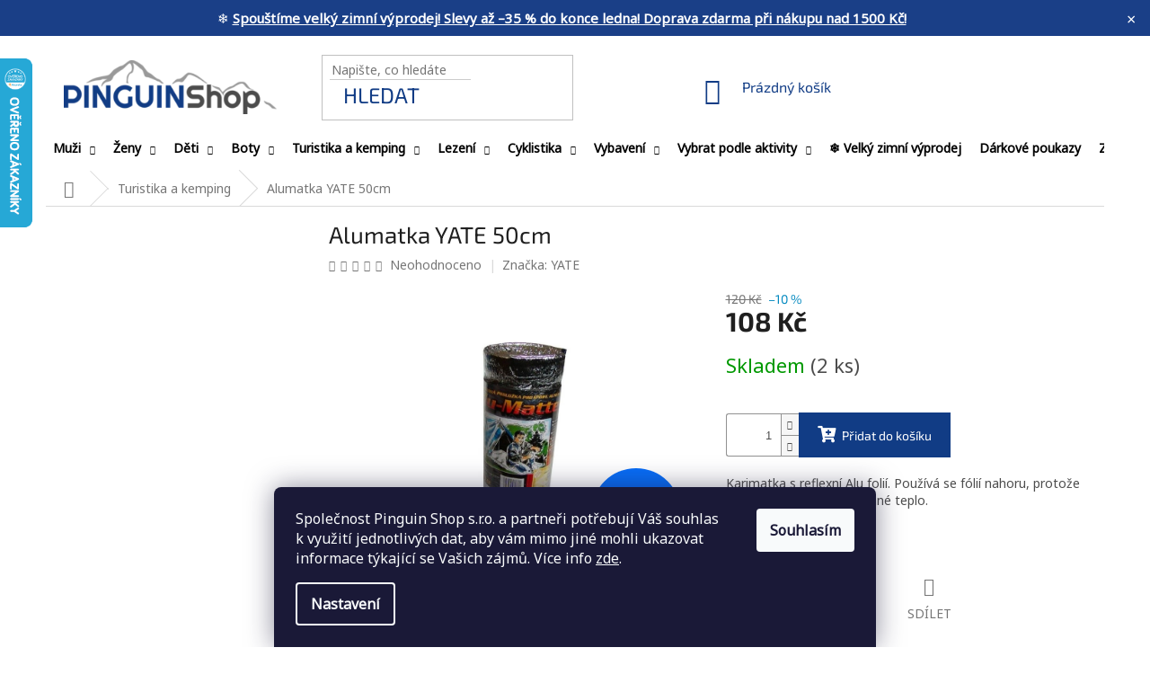

--- FILE ---
content_type: text/html; charset=utf-8
request_url: https://www.pinguin-shop.cz/alumatka-yate-50cm/
body_size: 37594
content:
<!doctype html><html lang="cs" dir="ltr" class="header-background-light external-fonts-loaded"><head><meta charset="utf-8" /><meta name="viewport" content="width=device-width,initial-scale=1" /><title>Alumatka YATE 50cm - Pinguin-Shop.cz</title><link rel="preconnect" href="https://cdn.myshoptet.com" /><link rel="dns-prefetch" href="https://cdn.myshoptet.com" /><link rel="preload" href="https://cdn.myshoptet.com/prj/dist/master/cms/libs/jquery/jquery-1.11.3.min.js" as="script" /><link href="https://cdn.myshoptet.com/prj/dist/master/cms/templates/frontend_templates/shared/css/font-face/source-sans-3.css" rel="stylesheet"><link href="https://cdn.myshoptet.com/prj/dist/master/cms/templates/frontend_templates/shared/css/font-face/exo-2.css" rel="stylesheet"><link href="https://cdn.myshoptet.com/prj/dist/master/shop/dist/font-shoptet-11.css.62c94c7785ff2cea73b2.css" rel="stylesheet"><script>
dataLayer = [];
dataLayer.push({'shoptet' : {
    "pageId": 2768,
    "pageType": "productDetail",
    "currency": "CZK",
    "currencyInfo": {
        "decimalSeparator": ",",
        "exchangeRate": 1,
        "priceDecimalPlaces": 0,
        "symbol": "K\u010d",
        "symbolLeft": 0,
        "thousandSeparator": " "
    },
    "language": "cs",
    "projectId": 396119,
    "product": {
        "id": 140201,
        "guid": "dabaff24-24d4-11ec-9145-ecf4bbd49285",
        "hasVariants": false,
        "codes": [
            {
                "code": 8595053901302,
                "quantity": "2",
                "stocks": [
                    {
                        "id": "ext",
                        "quantity": "2"
                    }
                ]
            }
        ],
        "code": "8595053901302",
        "name": "Alumatka YATE 50cm",
        "appendix": "",
        "weight": "1",
        "manufacturer": "YATE",
        "manufacturerGuid": "1EF5333B730768329B1DDA0BA3DED3EE",
        "currentCategory": "Turistika a kemping",
        "currentCategoryGuid": "250417b5-8884-11eb-ac23-ac1f6b0076ec",
        "defaultCategory": "Turistika a kemping",
        "defaultCategoryGuid": "250417b5-8884-11eb-ac23-ac1f6b0076ec",
        "currency": "CZK",
        "priceWithVat": 108
    },
    "stocks": [
        {
            "id": "ext",
            "title": "Sklad",
            "isDeliveryPoint": 0,
            "visibleOnEshop": 1
        }
    ],
    "cartInfo": {
        "id": null,
        "freeShipping": false,
        "freeShippingFrom": 1500,
        "leftToFreeGift": {
            "formattedPrice": "0 K\u010d",
            "priceLeft": 0
        },
        "freeGift": false,
        "leftToFreeShipping": {
            "priceLeft": 1500,
            "dependOnRegion": 0,
            "formattedPrice": "1 500 K\u010d"
        },
        "discountCoupon": [],
        "getNoBillingShippingPrice": {
            "withoutVat": 0,
            "vat": 0,
            "withVat": 0
        },
        "cartItems": [],
        "taxMode": "ORDINARY"
    },
    "cart": [],
    "customer": {
        "priceRatio": 1,
        "priceListId": 1,
        "groupId": null,
        "registered": false,
        "mainAccount": false
    }
}});
dataLayer.push({'cookie_consent' : {
    "marketing": "denied",
    "analytics": "denied"
}});
document.addEventListener('DOMContentLoaded', function() {
    shoptet.consent.onAccept(function(agreements) {
        if (agreements.length == 0) {
            return;
        }
        dataLayer.push({
            'cookie_consent' : {
                'marketing' : (agreements.includes(shoptet.config.cookiesConsentOptPersonalisation)
                    ? 'granted' : 'denied'),
                'analytics': (agreements.includes(shoptet.config.cookiesConsentOptAnalytics)
                    ? 'granted' : 'denied')
            },
            'event': 'cookie_consent'
        });
    });
});
</script>

<!-- Google Tag Manager -->
<script>(function(w,d,s,l,i){w[l]=w[l]||[];w[l].push({'gtm.start':
new Date().getTime(),event:'gtm.js'});var f=d.getElementsByTagName(s)[0],
j=d.createElement(s),dl=l!='dataLayer'?'&l='+l:'';j.async=true;j.src=
'https://www.googletagmanager.com/gtm.js?id='+i+dl;f.parentNode.insertBefore(j,f);
})(window,document,'script','dataLayer','GTM-5NBDMJ8');</script>
<!-- End Google Tag Manager -->

<meta property="og:type" content="website"><meta property="og:site_name" content="pinguin-shop.cz"><meta property="og:url" content="https://www.pinguin-shop.cz/alumatka-yate-50cm/"><meta property="og:title" content="Alumatka YATE 50cm - Pinguin-Shop.cz"><meta name="author" content="Pinguin-Shop.cz"><meta name="web_author" content="Shoptet.cz"><meta name="dcterms.rightsHolder" content="www.pinguin-shop.cz"><meta name="robots" content="index,follow"><meta property="og:image" content="https://cdn.myshoptet.com/usr/www.pinguin-shop.cz/user/shop/big/140201_alumatka-yate-50cm.jpg?65e7413b"><meta property="og:description" content="Karimatka s reflexní Alu folií. Používá se fólií nahoru, protože foile odráží zpět vyzařované teplo."><meta name="description" content="Karimatka s reflexní Alu folií. Používá se fólií nahoru, protože foile odráží zpět vyzařované teplo."><meta property="product:price:amount" content="108"><meta property="product:price:currency" content="CZK"><style>:root {--color-primary: #0088bf;--color-primary-h: 197;--color-primary-s: 100%;--color-primary-l: 37%;--color-primary-hover: #0077a6;--color-primary-hover-h: 197;--color-primary-hover-s: 100%;--color-primary-hover-l: 33%;--color-secondary: #0088bf;--color-secondary-h: 197;--color-secondary-s: 100%;--color-secondary-l: 37%;--color-secondary-hover: #0088bf;--color-secondary-hover-h: 197;--color-secondary-hover-s: 100%;--color-secondary-hover-l: 37%;--color-tertiary: #0077a6;--color-tertiary-h: 197;--color-tertiary-s: 100%;--color-tertiary-l: 33%;--color-tertiary-hover: #0088bf;--color-tertiary-hover-h: 197;--color-tertiary-hover-s: 100%;--color-tertiary-hover-l: 37%;--color-header-background: #ffffff;--template-font: "Source Sans 3";--template-headings-font: "Exo 2";--header-background-url: url("[data-uri]");--cookies-notice-background: #1A1937;--cookies-notice-color: #F8FAFB;--cookies-notice-button-hover: #f5f5f5;--cookies-notice-link-hover: #27263f;--templates-update-management-preview-mode-content: "Náhled aktualizací šablony je aktivní pro váš prohlížeč."}</style>
    
    <link href="https://cdn.myshoptet.com/prj/dist/master/shop/dist/main-11.less.5a24dcbbdabfd189c152.css" rel="stylesheet" />
        
    <script>var shoptet = shoptet || {};</script>
    <script src="https://cdn.myshoptet.com/prj/dist/master/shop/dist/main-3g-header.js.27c4444ba5dd6be3416d.js"></script>
<!-- User include --><!-- api 422(76) html code header -->
<link rel="stylesheet" href="https://cdn.myshoptet.com/usr/api2.dklab.cz/user/documents/_doplnky/odpocet/396119/1338/396119_1338.css" type="text/css" /><style>
        :root {            
            --dklab-countdown-category-text-color: #FFFFFF;
            --dklab-countdown-detail-text-color: #FFFFFF;
            --dklab-countdown-background-lower-color: #666666;
            --dklab-countdown-background-upper-color: #282828;
            --dklab-countdown-background-lower-color-detail: #666666;
            --dklab-countdown-background-upper-color-detail: #282828;
            --dklab-countdown-carousel-text-color: #FFFFFF;            
            --dklab-countdown-radius: 0px;
            --dklab-countdown-carousel-background-color: #2D58FF;
        }
        </style>
<!-- api 608(256) html code header -->
<link rel="stylesheet" href="https://cdn.myshoptet.com/usr/api2.dklab.cz/user/documents/_doplnky/bannery/396119/3032/396119_3032.css" type="text/css" /><style>
        :root {
            --dklab-bannery-b-hp-padding: 15px;
            --dklab-bannery-b-hp-box-padding: 0px;
            --dklab-bannery-b-hp-big-screen: 33.333%;
            --dklab-bannery-b-hp-medium-screen: 33.333%;
            --dklab-bannery-b-hp-small-screen: 33.333%;
            --dklab-bannery-b-hp-tablet-screen: 33.333%;
            --dklab-bannery-b-hp-mobile-screen: 100%;

            --dklab-bannery-i-hp-icon-color: #000000;
            --dklab-bannery-i-hp-color: #000000;
            --dklab-bannery-i-hp-background: #ffffff;            
            
            --dklab-bannery-i-d-icon-color: #000000;
            --dklab-bannery-i-d-color: #000000;
            --dklab-bannery-i-d-background: #ffffff;


            --dklab-bannery-i-hp-w-big-screen: 4;
            --dklab-bannery-i-hp-w-medium-screen: 4;
            --dklab-bannery-i-hp-w-small-screen: 4;
            --dklab-bannery-i-hp-w-tablet-screen: 4;
            --dklab-bannery-i-hp-w-mobile-screen: 2;
            
            --dklab-bannery-i-d-w-big-screen: 4;
            --dklab-bannery-i-d-w-medium-screen: 4;
            --dklab-bannery-i-d-w-small-screen: 4;
            --dklab-bannery-i-d-w-tablet-screen: 4;
            --dklab-bannery-i-d-w-mobile-screen: 2;

        }</style>
<!-- api 706(352) html code header -->
<link rel="stylesheet" href="https://cdn.myshoptet.com/usr/api2.dklab.cz/user/documents/_doplnky/zalozky/396119/874/396119_874.css" type="text/css" /><style>
        :root {
            
        }
        </style>
<!-- service 565(213) html code header -->
<!--
<link rel="stylesheet" type="text/css" href="https://app.visual.ws/gpwebpay_shoptet/shoptet.css">
<script async defer type="text/javascript" src="https://app.visual.ws/gpwebpay_shoptet/shoptet.js"></script>
-->
<!-- service 608(256) html code header -->
<link rel="stylesheet" href="https://cdn.myshoptet.com/usr/api.dklab.cz/user/documents/fontawesome/css/all.css?v=1.02" type="text/css" />
<!-- project html code header -->
<style>
  body {
    padding-top: 42px !important;
  }

  #top-bar {
    position: fixed !important;
    top: 0;
    left: 0;
    width: 100%;
    background-color: #1a3f87;
    color: #fff;
    text-align: center;
    padding: 10px 40px 10px 10px;
    font-size: 15px;
    font-weight: 400;
    z-index: 9999;
  }

  #top-bar button {
    position: absolute;
    right: 10px;
    top: 8px;
    background: none;
    border: none;
    color: #fff;
    font-size: 18px;
    cursor: pointer;
  }
</style>

<link rel="preconnect" href="https://fonts.gstatic.com">
<link href="https://fonts.googleapis.com/css2?family=Noto+Sans&family=RocknRoll+One&display=swap" rel="stylesheet">
<link defer href="https://cdn.lineicons.com/2.0/LineIcons.css" rel="stylesheet">
<link defer href="https://cdnjs.cloudflare.com/ajax/libs/font-awesome/5.15.4/css/all.min.css" rel="stylesheet">
<script src="https://code.jquery.com/jquery-3.5.1.min.js" integrity="sha256-9/aliU8dGd2tb6OSsuzixeV4y/faTqgFtohetphbbj0=" crossorigin="anonymous"></script>

<!-- MODRÁ LIŠTA -->
<script>
  document.addEventListener("DOMContentLoaded", function () {
    const bar = document.createElement("div");
    bar.id = "top-bar";
    bar.innerHTML = `
     ❄️ <a href="/vanocni-slevy-2025/" style="font-weight:700; color:inherit; text-decoration:underline;">Spouštíme velký zimní výprodej! Slevy až –35 % do konce ledna! Doprava zdarma při nákupu nad 1500 Kč!</a>
      <button onclick="document.getElementById('top-bar').remove(); document.body.style.paddingTop='0px';">×</button>
    `;
    document.body.prepend(bar);
  });
</script>

<!-- Procenta u produktů -->
<style>
  .product {
    position: relative;
  }

  /* ===== DESKTOP (PC) ===== */
  @media (min-width: 769px) {
    .discount-percent {
      position: absolute;
      top: 50px;        /* pod Akce */
      left: 24px;
      right: auto;

      background: #d34343;
      color: #fff;
      font-size: 14px;
      font-weight: 700;
      padding: 4px 8px;

      border-radius: 0;
      z-index: 50;
      line-height: 1;
    }
  }

  /* ===== MOBIL ===== */
  @media (max-width: 768px) {
    .discount-percent {
      position: absolute;
      top: 26px;        /* NA MOBILU NÍŽ – víc místa */
      left: 0px;       /* lehce víc doprava, ať to nedrží u okraje */
      right: auto;

      background: #d34343;
      color: #fff;
      font-size: 14px;  /* o chlup větší */
      font-weight: 700;
      padding: 4px 8px;

      border-radius: 0;
      z-index: 50;
      line-height: 1;
    }
  }
</style>

<script>
document.addEventListener("DOMContentLoaded", function () {

  function parseCzk(text) {
    if (!text) return NaN;
    return parseFloat(
      text.replace(/\s|Kč/g, '').replace(',', '.')
    );
  }

  function getMainListing() {
    var lists = Array.from(document.querySelectorAll(".products"));
    if (!lists.length) return null;

    // vyber největší listing (hlavní výpis)
    var best = lists
      .map(el => ({ el, count: el.querySelectorAll(".product").length }))
      .sort((a,b) => b.count - a.count)[0];

    // když je to moc malé, je to nejspíš mini blok
    if (!best || best.count < 8) return null;

    return best.el;
  }

  function applyBadges(rootEl) {
    var listing = rootEl || getMainListing();
    if (!listing) return;

    listing.querySelectorAll(".product").forEach(function (product) {
      if (product.querySelector(".discount-percent")) return;

      var oldPriceEl = product.querySelector(".price-before, .price-standard");
      var newPriceEl = product.querySelector(".price-final");
      if (!oldPriceEl || !newPriceEl) return;

      var oldPrice = parseCzk(oldPriceEl.textContent);
      var newPrice = parseCzk(newPriceEl.textContent);

      if (isNaN(oldPrice) || isNaN(newPrice) || oldPrice <= newPrice) return;

      var discount = Math.round((1 - (newPrice / oldPrice)) * 100);
      if (discount <= 0) return;

      var badge = document.createElement("div");
      badge.className = "discount-percent";
      badge.textContent = "-" + discount + " %";

      product.appendChild(badge);
    });
  }

  // 1) při prvním načtení
  applyBadges();

  // 2) když se načítají další produkty (AJAX) – sleduj změny v DOMu
  var observer = new MutationObserver(function (mutations) {
    var shouldReapply = mutations.some(m =>
      (m.addedNodes && m.addedNodes.length > 0)
    );
    if (shouldReapply) applyBadges();
  });

  // sleduj hlavní obsah stránky
  observer.observe(document.body, { childList: true, subtree: true });

  // 3) fallback: po kliknutí na "Načíst 20 dalších" to zkus znovu
  document.addEventListener("click", function (e) {
    var btn = e.target.closest('a,button');
    if (!btn) return;

    var t = (btn.textContent || "").toLowerCase();
    if (t.includes("načíst") || t.includes("zobrazit více")) {
      setTimeout(applyBadges, 400);
      setTimeout(applyBadges, 1200);
    }
  });

});
</script>

<!-- Custom design -->
<link rel="stylesheet" data-mode="prod" href="/user/documents/upload/layout/mainPinguinShop.css?v=20230119"> <!-- Produkční -->
<!--<link rel="stylesheet" data-mode="dev" href="https://cdn.kollertslavomir.cz/shoptet/pinguin-shop.cz/mainPinguinShop.css">--> <!-- DEV -->

<!-- Favicon -->
<link rel="apple-touch-icon" sizes="57x57" href="/user/documents/favicon/apple-icon-57x57.png">
<link rel="apple-touch-icon" sizes="60x60" href="/user/documents/favicon/apple-icon-60x60.png">
<link rel="apple-touch-icon" sizes="72x72" href="/user/documents/favicon/apple-icon-72x72.png">
<link rel="apple-touch-icon" sizes="76x76" href="/user/documents/favicon/apple-icon-76x76.png">
<link rel="apple-touch-icon" sizes="114x114" href="/user/documents/favicon/apple-icon-114x114.png">
<link rel="apple-touch-icon" sizes="120x120" href="/user/documents/favicon/apple-icon-120x120.png">
<link rel="apple-touch-icon" sizes="144x144" href="/user/documents/favicon/apple-icon-144x144.png">
<link rel="apple-touch-icon" sizes="152x152" href="/user/documents/favicon/apple-icon-152x152.png">
<link rel="apple-touch-icon" sizes="180x180" href="/user/documents/favicon/apple-icon-180x180.png">
<link rel="icon" type="image/png" sizes="192x192"  href="/user/documents/favicon/android-icon-192x192.png">
<link rel="icon" type="image/png" sizes="32x32" href="/user/documents/favicon/favicon-32x32.png">
<link rel="icon" type="image/png" sizes="96x96" href="/user/documents/favicon/favicon-96x96.png">
<link rel="icon" type="image/png" sizes="16x16" href="/user/documents/favicon/favicon-16x16.png">
<link rel="manifest" href="/user/documents/favicon/manifest.json">
<meta name="msapplication-TileColor" content="#113c85">
<meta name="msapplication-TileImage" content="/user/documents/favicon/ms-icon-144x144.png">
<meta name="theme-color" content="#113c85">
<!-- /User include --><link rel="canonical" href="https://www.pinguin-shop.cz/alumatka-yate-50cm/" />    <script>
        var _hwq = _hwq || [];
        _hwq.push(['setKey', '66A2D27721449FF8A5294AF22BB43E1E']);
        _hwq.push(['setTopPos', '0']);
        _hwq.push(['showWidget', '21']);
        (function() {
            var ho = document.createElement('script');
            ho.src = 'https://cz.im9.cz/direct/i/gjs.php?n=wdgt&sak=66A2D27721449FF8A5294AF22BB43E1E';
            var s = document.getElementsByTagName('script')[0]; s.parentNode.insertBefore(ho, s);
        })();
    </script>
<style>/* custom background */@media (min-width: 992px) {body {background-position: top center;background-repeat: no-repeat;background-attachment: scroll;}}</style>    <!-- Global site tag (gtag.js) - Google Analytics -->
    <script async src="https://www.googletagmanager.com/gtag/js?id=G-HLXS5DV9KH"></script>
    <script>
        
        window.dataLayer = window.dataLayer || [];
        function gtag(){dataLayer.push(arguments);}
        

                    console.debug('default consent data');

            gtag('consent', 'default', {"ad_storage":"denied","analytics_storage":"denied","ad_user_data":"denied","ad_personalization":"denied","wait_for_update":500});
            dataLayer.push({
                'event': 'default_consent'
            });
        
        gtag('js', new Date());

                gtag('config', 'UA-23789655-1', { 'groups': "UA" });
        
                gtag('config', 'G-HLXS5DV9KH', {"groups":"GA4","send_page_view":false,"content_group":"productDetail","currency":"CZK","page_language":"cs"});
        
                gtag('config', 'AW-777580891', {"allow_enhanced_conversions":true});
        
        
        
        
        
                    gtag('event', 'page_view', {"send_to":"GA4","page_language":"cs","content_group":"productDetail","currency":"CZK"});
        
                gtag('set', 'currency', 'CZK');

        gtag('event', 'view_item', {
            "send_to": "UA",
            "items": [
                {
                    "id": "8595053901302",
                    "name": "Alumatka YATE 50cm",
                    "category": "Turistika a kemping",
                                        "brand": "YATE",
                                                            "price": 89
                }
            ]
        });
        
        
        
        
        
                    gtag('event', 'view_item', {"send_to":"GA4","page_language":"cs","content_group":"productDetail","value":89,"currency":"CZK","items":[{"item_id":"8595053901302","item_name":"Alumatka YATE 50cm","item_brand":"YATE","item_category":"Turistika a kemping","price":89,"quantity":1,"index":0}]});
        
        
        
        
        
        
        
        document.addEventListener('DOMContentLoaded', function() {
            if (typeof shoptet.tracking !== 'undefined') {
                for (var id in shoptet.tracking.bannersList) {
                    gtag('event', 'view_promotion', {
                        "send_to": "UA",
                        "promotions": [
                            {
                                "id": shoptet.tracking.bannersList[id].id,
                                "name": shoptet.tracking.bannersList[id].name,
                                "position": shoptet.tracking.bannersList[id].position
                            }
                        ]
                    });
                }
            }

            shoptet.consent.onAccept(function(agreements) {
                if (agreements.length !== 0) {
                    console.debug('gtag consent accept');
                    var gtagConsentPayload =  {
                        'ad_storage': agreements.includes(shoptet.config.cookiesConsentOptPersonalisation)
                            ? 'granted' : 'denied',
                        'analytics_storage': agreements.includes(shoptet.config.cookiesConsentOptAnalytics)
                            ? 'granted' : 'denied',
                                                                                                'ad_user_data': agreements.includes(shoptet.config.cookiesConsentOptPersonalisation)
                            ? 'granted' : 'denied',
                        'ad_personalization': agreements.includes(shoptet.config.cookiesConsentOptPersonalisation)
                            ? 'granted' : 'denied',
                        };
                    console.debug('update consent data', gtagConsentPayload);
                    gtag('consent', 'update', gtagConsentPayload);
                    dataLayer.push(
                        { 'event': 'update_consent' }
                    );
                }
            });
        });
    </script>
<!-- Start Srovname.cz Pixel -->
<script type="text/plain" data-cookiecategory="analytics">
    !(function (e, n, t, a, s, o, r) {
        e[a] ||
        (((s = e[a] = function () {
            s.process ? s.process.apply(s, arguments) : s.queue.push(arguments);
        }).queue = []),
            ((o = n.createElement(t)).async = 1),
            (o.src = "https://tracking.srovname.cz/srovnamepixel.js"),
            (o.dataset.srv9 = "1"),
            (r = n.getElementsByTagName(t)[0]).parentNode.insertBefore(o, r));
    })(window, document, "script", "srovname");
    srovname("init", "7f49cb66f5f486325da44b268ea07731");
</script>
<!-- End Srovname.cz Pixel -->
<script>
    (function(t, r, a, c, k, i, n, g) { t['ROIDataObject'] = k;
    t[k]=t[k]||function(){ (t[k].q=t[k].q||[]).push(arguments) },t[k].c=i;n=r.createElement(a),
    g=r.getElementsByTagName(a)[0];n.async=1;n.src=c;g.parentNode.insertBefore(n,g)
    })(window, document, 'script', '//www.heureka.cz/ocm/sdk.js?source=shoptet&version=2&page=product_detail', 'heureka', 'cz');

    heureka('set_user_consent', 0);
</script>
</head><body class="desktop id-2768 in-turistika-a-kemping template-11 type-product type-detail multiple-columns-body columns-3 ums_forms_redesign--off ums_a11y_category_page--on ums_discussion_rating_forms--off ums_flags_display_unification--on ums_a11y_login--on mobile-header-version-0"><noscript>
    <style>
        #header {
            padding-top: 0;
            position: relative !important;
            top: 0;
        }
        .header-navigation {
            position: relative !important;
        }
        .overall-wrapper {
            margin: 0 !important;
        }
        body:not(.ready) {
            visibility: visible !important;
        }
    </style>
    <div class="no-javascript">
        <div class="no-javascript__title">Musíte změnit nastavení vašeho prohlížeče</div>
        <div class="no-javascript__text">Podívejte se na: <a href="https://www.google.com/support/bin/answer.py?answer=23852">Jak povolit JavaScript ve vašem prohlížeči</a>.</div>
        <div class="no-javascript__text">Pokud používáte software na blokování reklam, může být nutné povolit JavaScript z této stránky.</div>
        <div class="no-javascript__text">Děkujeme.</div>
    </div>
</noscript>

        <div id="fb-root"></div>
        <script>
            window.fbAsyncInit = function() {
                FB.init({
                    autoLogAppEvents : true,
                    xfbml            : true,
                    version          : 'v24.0'
                });
            };
        </script>
        <script async defer crossorigin="anonymous" src="https://connect.facebook.net/cs_CZ/sdk.js#xfbml=1&version=v24.0"></script>
<!-- Google Tag Manager (noscript) -->
<noscript><iframe src="https://www.googletagmanager.com/ns.html?id=GTM-5NBDMJ8"
height="0" width="0" style="display:none;visibility:hidden"></iframe></noscript>
<!-- End Google Tag Manager (noscript) -->

    <div class="siteCookies siteCookies--bottom siteCookies--dark js-siteCookies" role="dialog" data-testid="cookiesPopup" data-nosnippet>
        <div class="siteCookies__form">
            <div class="siteCookies__content">
                <div class="siteCookies__text">
                    Společnost Pinguin Shop s.r.o. a partneři potřebují Váš souhlas k využití jednotlivých dat, aby vám mimo jiné mohli ukazovat informace týkající se Vašich zájmů. Více info <a href="https://www.pinguin-shop.cz/podminky-ochrany-osobnich-udaju/">zde</a>.
                </div>
                <p class="siteCookies__links">
                    <button class="siteCookies__link js-cookies-settings" aria-label="Nastavení cookies" data-testid="cookiesSettings">Nastavení</button>
                </p>
            </div>
            <div class="siteCookies__buttonWrap">
                                <button class="siteCookies__button js-cookiesConsentSubmit" value="all" aria-label="Přijmout cookies" data-testid="buttonCookiesAccept">Souhlasím</button>
            </div>
        </div>
        <script>
            document.addEventListener("DOMContentLoaded", () => {
                const siteCookies = document.querySelector('.js-siteCookies');
                document.addEventListener("scroll", shoptet.common.throttle(() => {
                    const st = document.documentElement.scrollTop;
                    if (st > 1) {
                        siteCookies.classList.add('siteCookies--scrolled');
                    } else {
                        siteCookies.classList.remove('siteCookies--scrolled');
                    }
                }, 100));
            });
        </script>
    </div>
<a href="#content" class="skip-link sr-only">Přejít na obsah</a><div class="overall-wrapper"><div class="user-action"><div class="container">
    <div class="user-action-in">
                    <div id="login" class="user-action-login popup-widget login-widget" role="dialog" aria-labelledby="loginHeading">
        <div class="popup-widget-inner">
                            <h2 id="loginHeading">Přihlášení k vašemu účtu</h2><div id="customerLogin"><form action="/action/Customer/Login/" method="post" id="formLoginIncluded" class="csrf-enabled formLogin" data-testid="formLogin"><input type="hidden" name="referer" value="" /><div class="form-group"><div class="input-wrapper email js-validated-element-wrapper no-label"><input type="email" name="email" class="form-control" autofocus placeholder="E-mailová adresa (např. jan@novak.cz)" data-testid="inputEmail" autocomplete="email" required /></div></div><div class="form-group"><div class="input-wrapper password js-validated-element-wrapper no-label"><input type="password" name="password" class="form-control" placeholder="Heslo" data-testid="inputPassword" autocomplete="current-password" required /><span class="no-display">Nemůžete vyplnit toto pole</span><input type="text" name="surname" value="" class="no-display" /></div></div><div class="form-group"><div class="login-wrapper"><button type="submit" class="btn btn-secondary btn-text btn-login" data-testid="buttonSubmit">Přihlásit se</button><div class="password-helper"><a href="/registrace/" data-testid="signup" rel="nofollow">Nová registrace</a><a href="/klient/zapomenute-heslo/" rel="nofollow">Zapomenuté heslo</a></div></div></div></form>
</div>                    </div>
    </div>

                            <div id="cart-widget" class="user-action-cart popup-widget cart-widget loader-wrapper" data-testid="popupCartWidget" role="dialog" aria-hidden="true">
    <div class="popup-widget-inner cart-widget-inner place-cart-here">
        <div class="loader-overlay">
            <div class="loader"></div>
        </div>
    </div>

    <div class="cart-widget-button">
        <a href="/kosik/" class="btn btn-conversion" id="continue-order-button" rel="nofollow" data-testid="buttonNextStep">Pokračovat do košíku</a>
    </div>
</div>
            </div>
</div>
</div><div class="top-navigation-bar" data-testid="topNavigationBar">

    <div class="container">

        <div class="top-navigation-contacts">
            <strong>Zákaznická podpora:</strong><a href="tel:733707155" class="project-phone" aria-label="Zavolat na 733707155" data-testid="contactboxPhone"><span>733 707 155</span></a><a href="mailto:objednavky@pinguin-shop.cz" class="project-email" data-testid="contactboxEmail"><span>objednavky@pinguin-shop.cz</span></a>        </div>

                            <div class="top-navigation-menu">
                <div class="top-navigation-menu-trigger"></div>
                <ul class="top-navigation-bar-menu">
                                            <li class="top-navigation-menu-item-39">
                            <a href="/obchodni-podminky/">Obchodní podmínky</a>
                        </li>
                                            <li class="top-navigation-menu-item-691">
                            <a href="/podminky-ochrany-osobnich-udaju/">Podmínky ochrany osobních údajů </a>
                        </li>
                                            <li class="top-navigation-menu-item-3941">
                            <a href="/reklamacni-rad-a-vraceni-zbozi/" target="blank">Reklamační řád a vrácení zboží</a>
                        </li>
                                            <li class="top-navigation-menu-item-3680">
                            <a href="/pujcovna/">Půjčovna</a>
                        </li>
                                            <li class="top-navigation-menu-item-4018">
                            <a href="/velikostni-tabulky/">Velikostní tabulky</a>
                        </li>
                                            <li class="top-navigation-menu-item-4021">
                            <a href="/povinnost-uhrady-nakladu-pri-neprevzeti-zasilky-na-dobirku/">Povinnost úhrady nákladů při nepřevzetí zásilky na dobírku</a>
                        </li>
                                    </ul>
                <ul class="top-navigation-bar-menu-helper"></ul>
            </div>
        
        <div class="top-navigation-tools top-navigation-tools--language">
            <div class="responsive-tools">
                <a href="#" class="toggle-window" data-target="search" aria-label="Hledat" data-testid="linkSearchIcon"></a>
                                                            <a href="#" class="toggle-window" data-target="login"></a>
                                                    <a href="#" class="toggle-window" data-target="navigation" aria-label="Menu" data-testid="hamburgerMenu"></a>
            </div>
                <div class="dropdown">
        <span>Ceny v:</span>
        <button id="topNavigationDropdown" type="button" data-toggle="dropdown" aria-haspopup="true" aria-expanded="false">
            CZK
            <span class="caret"></span>
        </button>
        <ul class="dropdown-menu" aria-labelledby="topNavigationDropdown"><li><a href="/action/Currency/changeCurrency/?currencyCode=CZK" rel="nofollow">CZK</a></li><li><a href="/action/Currency/changeCurrency/?currencyCode=EUR" rel="nofollow">EUR</a></li></ul>
    </div>
            <button class="top-nav-button top-nav-button-login toggle-window" type="button" data-target="login" aria-haspopup="dialog" aria-controls="login" aria-expanded="false" data-testid="signin"><span>Přihlášení</span></button>        </div>

    </div>

</div>
<header id="header"><div class="container navigation-wrapper">
    <div class="header-top">
        <div class="site-name-wrapper">
            <div class="site-name"><a href="/" data-testid="linkWebsiteLogo"><img src="https://cdn.myshoptet.com/usr/www.pinguin-shop.cz/user/logos/logo_desktop_image_1_5fa83daad9f7c.png" alt="Pinguin-Shop.cz" fetchpriority="low" /></a></div>        </div>
        <div class="search" itemscope itemtype="https://schema.org/WebSite">
            <meta itemprop="headline" content="Turistika a kemping"/><meta itemprop="url" content="https://www.pinguin-shop.cz"/><meta itemprop="text" content="Karimatka s reflexní Alu folií. Používá se fólií nahoru, protože foile odráží zpět vyzařované teplo."/>            <form action="/action/ProductSearch/prepareString/" method="post"
    id="formSearchForm" class="search-form compact-form js-search-main"
    itemprop="potentialAction" itemscope itemtype="https://schema.org/SearchAction" data-testid="searchForm">
    <fieldset>
        <meta itemprop="target"
            content="https://www.pinguin-shop.cz/vyhledavani/?string={string}"/>
        <input type="hidden" name="language" value="cs"/>
        
            
<input
    type="search"
    name="string"
        class="query-input form-control search-input js-search-input"
    placeholder="Napište, co hledáte"
    autocomplete="off"
    required
    itemprop="query-input"
    aria-label="Vyhledávání"
    data-testid="searchInput"
>
            <button type="submit" class="btn btn-default" data-testid="searchBtn">Hledat</button>
        
    </fieldset>
</form>
        </div>
        <div class="navigation-buttons">
                
    <a href="/kosik/" class="btn btn-icon toggle-window cart-count" data-target="cart" data-hover="true" data-redirect="true" data-testid="headerCart" rel="nofollow" aria-haspopup="dialog" aria-expanded="false" aria-controls="cart-widget">
        
                <span class="sr-only">Nákupní košík</span>
        
            <span class="cart-price visible-lg-inline-block" data-testid="headerCartPrice">
                                    Prázdný košík                            </span>
        
    
            </a>
        </div>
    </div>
    <nav id="navigation" aria-label="Hlavní menu" data-collapsible="true"><div class="navigation-in menu"><ul class="menu-level-1" role="menubar" data-testid="headerMenuItems"><li class="menu-item-2762 ext" role="none"><a href="/muzi/" data-testid="headerMenuItem" role="menuitem" aria-haspopup="true" aria-expanded="false"><b>Muži</b><span class="submenu-arrow"></span></a><ul class="menu-level-2" aria-label="Muži" tabindex="-1" role="menu"><li class="menu-item-2207 has-third-level" role="none"><a href="/panske-bundy/" class="menu-image" data-testid="headerMenuItem" tabindex="-1" aria-hidden="true"><img src="data:image/svg+xml,%3Csvg%20width%3D%22140%22%20height%3D%22100%22%20xmlns%3D%22http%3A%2F%2Fwww.w3.org%2F2000%2Fsvg%22%3E%3C%2Fsvg%3E" alt="" aria-hidden="true" width="140" height="100"  data-src="https://cdn.myshoptet.com/usr/www.pinguin-shop.cz/user/categories/thumb/obrazek_26.jpg" fetchpriority="low" /></a><div><a href="/panske-bundy/" data-testid="headerMenuItem" role="menuitem"><span>Bundy</span></a>
                                                    <ul class="menu-level-3" role="menu">
                                                                    <li class="menu-item-2210" role="none">
                                        <a href="/nepromokave-a-vetruodolne/" data-testid="headerMenuItem" role="menuitem">
                                            Nepromokavé a větruodolné</a>,                                    </li>
                                                                    <li class="menu-item-2366" role="none">
                                        <a href="/perove-a-zateplene-2/" data-testid="headerMenuItem" role="menuitem">
                                            Péřové a zateplené</a>,                                    </li>
                                                                    <li class="menu-item-2342" role="none">
                                        <a href="/softshellove-2/" data-testid="headerMenuItem" role="menuitem">
                                            Softshellové</a>,                                    </li>
                                                                    <li class="menu-item-2360" role="none">
                                        <a href="/fleecove/" data-testid="headerMenuItem" role="menuitem">
                                            Fleecové</a>                                    </li>
                                                            </ul>
                        </div></li><li class="menu-item-2354 has-third-level" role="none"><a href="/mikiny--svetry-a-vesty-2/" class="menu-image" data-testid="headerMenuItem" tabindex="-1" aria-hidden="true"><img src="data:image/svg+xml,%3Csvg%20width%3D%22140%22%20height%3D%22100%22%20xmlns%3D%22http%3A%2F%2Fwww.w3.org%2F2000%2Fsvg%22%3E%3C%2Fsvg%3E" alt="" aria-hidden="true" width="140" height="100"  data-src="https://cdn.myshoptet.com/usr/www.pinguin-shop.cz/user/categories/thumb/obrazek_30-1.jpg" fetchpriority="low" /></a><div><a href="/mikiny--svetry-a-vesty-2/" data-testid="headerMenuItem" role="menuitem"><span>Mikiny, svetry a vesty</span></a>
                                                    <ul class="menu-level-3" role="menu">
                                                                    <li class="menu-item-2357" role="none">
                                        <a href="/panske-mikiny/" data-testid="headerMenuItem" role="menuitem">
                                            Mikiny</a>,                                    </li>
                                                                    <li class="menu-item-3935" role="none">
                                        <a href="/panske-svetry/" data-testid="headerMenuItem" role="menuitem">
                                            Svetry</a>,                                    </li>
                                                                    <li class="menu-item-2684" role="none">
                                        <a href="/panske-vesty/" data-testid="headerMenuItem" role="menuitem">
                                            Vesty</a>                                    </li>
                                                            </ul>
                        </div></li><li class="menu-item-2615 has-third-level" role="none"><a href="/termopradlo-2/" class="menu-image" data-testid="headerMenuItem" tabindex="-1" aria-hidden="true"><img src="data:image/svg+xml,%3Csvg%20width%3D%22140%22%20height%3D%22100%22%20xmlns%3D%22http%3A%2F%2Fwww.w3.org%2F2000%2Fsvg%22%3E%3C%2Fsvg%3E" alt="" aria-hidden="true" width="140" height="100"  data-src="https://cdn.myshoptet.com/usr/www.pinguin-shop.cz/user/categories/thumb/obrazek_31.jpg" fetchpriority="low" /></a><div><a href="/termopradlo-2/" data-testid="headerMenuItem" role="menuitem"><span>Termoprádlo</span></a>
                                                    <ul class="menu-level-3" role="menu">
                                                                    <li class="menu-item-2663" role="none">
                                        <a href="/dlouhy-rukav-2/" data-testid="headerMenuItem" role="menuitem">
                                            Dlouhý rukáv</a>,                                    </li>
                                                                    <li class="menu-item-2672" role="none">
                                        <a href="/kratky-rukav-4/" data-testid="headerMenuItem" role="menuitem">
                                            Krátký rukáv</a>,                                    </li>
                                                                    <li class="menu-item-2723" role="none">
                                        <a href="/tilka-2/" data-testid="headerMenuItem" role="menuitem">
                                            Tílka</a>,                                    </li>
                                                                    <li class="menu-item-2618" role="none">
                                        <a href="/spodky-a-3-4/" data-testid="headerMenuItem" role="menuitem">
                                            Spodky a 3/4</a>,                                    </li>
                                                                    <li class="menu-item-2627" role="none">
                                        <a href="/boxerky-a-trenyrky/" data-testid="headerMenuItem" role="menuitem">
                                            Boxerky a trenýrky</a>                                    </li>
                                                            </ul>
                        </div></li><li class="menu-item-2648 has-third-level" role="none"><a href="/trika-a-kosile-2/" class="menu-image" data-testid="headerMenuItem" tabindex="-1" aria-hidden="true"><img src="data:image/svg+xml,%3Csvg%20width%3D%22140%22%20height%3D%22100%22%20xmlns%3D%22http%3A%2F%2Fwww.w3.org%2F2000%2Fsvg%22%3E%3C%2Fsvg%3E" alt="" aria-hidden="true" width="140" height="100"  data-src="https://cdn.myshoptet.com/usr/www.pinguin-shop.cz/user/categories/thumb/obrazek_27.jpg" fetchpriority="low" /></a><div><a href="/trika-a-kosile-2/" data-testid="headerMenuItem" role="menuitem"><span>Trika a košile</span></a>
                                                    <ul class="menu-level-3" role="menu">
                                                                    <li class="menu-item-2666" role="none">
                                        <a href="/dlouhy-rukav-3/" data-testid="headerMenuItem" role="menuitem">
                                            Dlouhý rukáv</a>,                                    </li>
                                                                    <li class="menu-item-2651" role="none">
                                        <a href="/kratky-rukav/" data-testid="headerMenuItem" role="menuitem">
                                            Krátký rukáv</a>,                                    </li>
                                                                    <li class="menu-item-2708" role="none">
                                        <a href="/kosile-2/" data-testid="headerMenuItem" role="menuitem">
                                            Košile</a>                                    </li>
                                                            </ul>
                        </div></li><li class="menu-item-2225 has-third-level" role="none"><a href="/kalhoty/" class="menu-image" data-testid="headerMenuItem" tabindex="-1" aria-hidden="true"><img src="data:image/svg+xml,%3Csvg%20width%3D%22140%22%20height%3D%22100%22%20xmlns%3D%22http%3A%2F%2Fwww.w3.org%2F2000%2Fsvg%22%3E%3C%2Fsvg%3E" alt="" aria-hidden="true" width="140" height="100"  data-src="https://cdn.myshoptet.com/usr/www.pinguin-shop.cz/user/categories/thumb/obrazek_28.jpg" fetchpriority="low" /></a><div><a href="/kalhoty/" data-testid="headerMenuItem" role="menuitem"><span>Kalhoty</span></a>
                                                    <ul class="menu-level-3" role="menu">
                                                                    <li class="menu-item-2228" role="none">
                                        <a href="/nepromokave-a-vetruodolne-2/" data-testid="headerMenuItem" role="menuitem">
                                            Nepromokavé a větruodolné</a>,                                    </li>
                                                                    <li class="menu-item-2459" role="none">
                                        <a href="/zateplene/" data-testid="headerMenuItem" role="menuitem">
                                            Zateplené</a>,                                    </li>
                                                                    <li class="menu-item-2474" role="none">
                                        <a href="/trekingove/" data-testid="headerMenuItem" role="menuitem">
                                            Trekingové</a>,                                    </li>
                                                                    <li class="menu-item-2396" role="none">
                                        <a href="/softhsellove/" data-testid="headerMenuItem" role="menuitem">
                                            Softhsellové</a>,                                    </li>
                                                                    <li class="menu-item-2468" role="none">
                                        <a href="/fitness/" data-testid="headerMenuItem" role="menuitem">
                                            Fitness</a>                                    </li>
                                                            </ul>
                        </div></li><li class="menu-item-2483 has-third-level" role="none"><a href="/kratasy-a-3-4-2/" class="menu-image" data-testid="headerMenuItem" tabindex="-1" aria-hidden="true"><img src="data:image/svg+xml,%3Csvg%20width%3D%22140%22%20height%3D%22100%22%20xmlns%3D%22http%3A%2F%2Fwww.w3.org%2F2000%2Fsvg%22%3E%3C%2Fsvg%3E" alt="" aria-hidden="true" width="140" height="100"  data-src="https://cdn.myshoptet.com/usr/www.pinguin-shop.cz/user/categories/thumb/obrazek_29.jpg" fetchpriority="low" /></a><div><a href="/kratasy-a-3-4-2/" data-testid="headerMenuItem" role="menuitem"><span>Kraťasy a 3/4</span></a>
                                                    <ul class="menu-level-3" role="menu">
                                                                    <li class="menu-item-2486" role="none">
                                        <a href="/kratasy/" data-testid="headerMenuItem" role="menuitem">
                                            Kraťasy</a>,                                    </li>
                                                                    <li class="menu-item-2495" role="none">
                                        <a href="/3-4-2/" data-testid="headerMenuItem" role="menuitem">
                                            3/4</a>                                    </li>
                                                            </ul>
                        </div></li><li class="menu-item-2306 has-third-level" role="none"><a href="/panske-boty-301/" class="menu-image" data-testid="headerMenuItem" tabindex="-1" aria-hidden="true"><img src="data:image/svg+xml,%3Csvg%20width%3D%22140%22%20height%3D%22100%22%20xmlns%3D%22http%3A%2F%2Fwww.w3.org%2F2000%2Fsvg%22%3E%3C%2Fsvg%3E" alt="" aria-hidden="true" width="140" height="100"  data-src="https://cdn.myshoptet.com/usr/www.pinguin-shop.cz/user/categories/thumb/obrazek_226.jpg" fetchpriority="low" /></a><div><a href="/panske-boty-301/" data-testid="headerMenuItem" role="menuitem"><span>Boty</span></a>
                                                    <ul class="menu-level-3" role="menu">
                                                                    <li class="menu-item-2315" role="none">
                                        <a href="/panske-kotnikove-trekove-boty-301/" data-testid="headerMenuItem" role="menuitem">
                                            Kotníkové trekové</a>,                                    </li>
                                                                    <li class="menu-item-2309" role="none">
                                        <a href="/panske-nizke-trekove-boty-301/" data-testid="headerMenuItem" role="menuitem">
                                            Nízké trekové</a>,                                    </li>
                                                                    <li class="menu-item-2702" role="none">
                                        <a href="/panske-bezecke-boty-301/" data-testid="headerMenuItem" role="menuitem">
                                            Běžecké</a>,                                    </li>
                                                                    <li class="menu-item-2318" role="none">
                                        <a href="/panske-sandaly-301/" data-testid="headerMenuItem" role="menuitem">
                                            Sandály</a>                                    </li>
                                                            </ul>
                        </div></li><li class="menu-item-2399 has-third-level" role="none"><a href="/doplnky-k-obleceni/" class="menu-image" data-testid="headerMenuItem" tabindex="-1" aria-hidden="true"><img src="data:image/svg+xml,%3Csvg%20width%3D%22140%22%20height%3D%22100%22%20xmlns%3D%22http%3A%2F%2Fwww.w3.org%2F2000%2Fsvg%22%3E%3C%2Fsvg%3E" alt="" aria-hidden="true" width="140" height="100"  data-src="https://cdn.myshoptet.com/usr/www.pinguin-shop.cz/user/categories/thumb/obrazek_202-1.jpg" fetchpriority="low" /></a><div><a href="/doplnky-k-obleceni/" data-testid="headerMenuItem" role="menuitem"><span>Doplňky k oblečení</span></a>
                                                    <ul class="menu-level-3" role="menu">
                                                                    <li class="menu-item-2579" role="none">
                                        <a href="/ponozky/" data-testid="headerMenuItem" role="menuitem">
                                            Ponožky</a>,                                    </li>
                                                                    <li class="menu-item-2570" role="none">
                                        <a href="/rukavice/" data-testid="headerMenuItem" role="menuitem">
                                            Rukavice</a>,                                    </li>
                                                                    <li class="menu-item-2408" role="none">
                                        <a href="/cepice/" data-testid="headerMenuItem" role="menuitem">
                                            Čepice</a>,                                    </li>
                                                                    <li class="menu-item-2693" role="none">
                                        <a href="/ksiltovky/" data-testid="headerMenuItem" role="menuitem">
                                            Kšiltovky</a>,                                    </li>
                                                                    <li class="menu-item-2402" role="none">
                                        <a href="/satky-celenky-a-kukly/" data-testid="headerMenuItem" role="menuitem">
                                            Šátky, čelenky a kukly</a>,                                    </li>
                                                                    <li class="menu-item-2561" role="none">
                                        <a href="/opasky/" data-testid="headerMenuItem" role="menuitem">
                                            Opasky</a>                                    </li>
                                                            </ul>
                        </div></li></ul></li>
<li class="menu-item-2765 ext" role="none"><a href="/zeny/" data-testid="headerMenuItem" role="menuitem" aria-haspopup="true" aria-expanded="false"><b>Ženy</b><span class="submenu-arrow"></span></a><ul class="menu-level-2" aria-label="Ženy" tabindex="-1" role="menu"><li class="menu-item-2324 has-third-level" role="none"><a href="/damske-bundy/" class="menu-image" data-testid="headerMenuItem" tabindex="-1" aria-hidden="true"><img src="data:image/svg+xml,%3Csvg%20width%3D%22140%22%20height%3D%22100%22%20xmlns%3D%22http%3A%2F%2Fwww.w3.org%2F2000%2Fsvg%22%3E%3C%2Fsvg%3E" alt="" aria-hidden="true" width="140" height="100"  data-src="https://cdn.myshoptet.com/usr/www.pinguin-shop.cz/user/categories/thumb/obrazek_160.jpg" fetchpriority="low" /></a><div><a href="/damske-bundy/" data-testid="headerMenuItem" role="menuitem"><span>Bundy</span></a>
                                                    <ul class="menu-level-3" role="menu">
                                                                    <li class="menu-item-2345" role="none">
                                        <a href="/nepromokave-a-vetruodolne-3/" data-testid="headerMenuItem" role="menuitem">
                                            Nepromokavé a větruodolné</a>,                                    </li>
                                                                    <li class="menu-item-2327" role="none">
                                        <a href="/perove-a-zateplene/" data-testid="headerMenuItem" role="menuitem">
                                            Péřové a zateplené</a>,                                    </li>
                                                                    <li class="menu-item-2339" role="none">
                                        <a href="/softshellove/" data-testid="headerMenuItem" role="menuitem">
                                            Softshellové</a>,                                    </li>
                                                                    <li class="menu-item-2363" role="none">
                                        <a href="/fleecove-2/" data-testid="headerMenuItem" role="menuitem">
                                            Fleecové</a>                                    </li>
                                                            </ul>
                        </div></li><li class="menu-item-2348 has-third-level" role="none"><a href="/mikiny--svetry-a-vesty/" class="menu-image" data-testid="headerMenuItem" tabindex="-1" aria-hidden="true"><img src="data:image/svg+xml,%3Csvg%20width%3D%22140%22%20height%3D%22100%22%20xmlns%3D%22http%3A%2F%2Fwww.w3.org%2F2000%2Fsvg%22%3E%3C%2Fsvg%3E" alt="" aria-hidden="true" width="140" height="100"  data-src="https://cdn.myshoptet.com/usr/www.pinguin-shop.cz/user/categories/thumb/obrazek_164.jpg" fetchpriority="low" /></a><div><a href="/mikiny--svetry-a-vesty/" data-testid="headerMenuItem" role="menuitem"><span>Mikiny, svetry a vesty</span></a>
                                                    <ul class="menu-level-3" role="menu">
                                                                    <li class="menu-item-2351" role="none">
                                        <a href="/damske-mikiny/" data-testid="headerMenuItem" role="menuitem">
                                            Mikiny</a>,                                    </li>
                                                                    <li class="menu-item-2726" role="none">
                                        <a href="/damske-setry/" data-testid="headerMenuItem" role="menuitem">
                                            Svetry</a>,                                    </li>
                                                                    <li class="menu-item-2717" role="none">
                                        <a href="/damske-vesty/" data-testid="headerMenuItem" role="menuitem">
                                            Vesty</a>                                    </li>
                                                            </ul>
                        </div></li><li class="menu-item-2564 has-third-level" role="none"><a href="/termopradlo/" class="menu-image" data-testid="headerMenuItem" tabindex="-1" aria-hidden="true"><img src="data:image/svg+xml,%3Csvg%20width%3D%22140%22%20height%3D%22100%22%20xmlns%3D%22http%3A%2F%2Fwww.w3.org%2F2000%2Fsvg%22%3E%3C%2Fsvg%3E" alt="" aria-hidden="true" width="140" height="100"  data-src="https://cdn.myshoptet.com/usr/www.pinguin-shop.cz/user/categories/thumb/obrazek_165.jpg" fetchpriority="low" /></a><div><a href="/termopradlo/" data-testid="headerMenuItem" role="menuitem"><span>Termoprádlo</span></a>
                                                    <ul class="menu-level-3" role="menu">
                                                                    <li class="menu-item-2660" role="none">
                                        <a href="/dlouhy-rukav/" data-testid="headerMenuItem" role="menuitem">
                                            Dlouhý rukáv</a>,                                    </li>
                                                                    <li class="menu-item-2669" role="none">
                                        <a href="/kratky-rukav-3/" data-testid="headerMenuItem" role="menuitem">
                                            Krátký rukáv</a>,                                    </li>
                                                                    <li class="menu-item-2675" role="none">
                                        <a href="/tilka/" data-testid="headerMenuItem" role="menuitem">
                                            Tílka</a>,                                    </li>
                                                                    <li class="menu-item-2621" role="none">
                                        <a href="/spodky-a-3-4-2/" data-testid="headerMenuItem" role="menuitem">
                                            Spodky a 3/4</a>,                                    </li>
                                                                    <li class="menu-item-2624" role="none">
                                        <a href="/boxerky-a-kalhotky/" data-testid="headerMenuItem" role="menuitem">
                                            Boxerky a kalhotky</a>,                                    </li>
                                                                    <li class="menu-item-2567" role="none">
                                        <a href="/podprsenky/" data-testid="headerMenuItem" role="menuitem">
                                            Podprsenky</a>                                    </li>
                                                            </ul>
                        </div></li><li class="menu-item-2507 has-third-level" role="none"><a href="/trika-a-kosile/" class="menu-image" data-testid="headerMenuItem" tabindex="-1" aria-hidden="true"><img src="data:image/svg+xml,%3Csvg%20width%3D%22140%22%20height%3D%22100%22%20xmlns%3D%22http%3A%2F%2Fwww.w3.org%2F2000%2Fsvg%22%3E%3C%2Fsvg%3E" alt="" aria-hidden="true" width="140" height="100"  data-src="https://cdn.myshoptet.com/usr/www.pinguin-shop.cz/user/categories/thumb/obrazek_161.jpg" fetchpriority="low" /></a><div><a href="/trika-a-kosile/" data-testid="headerMenuItem" role="menuitem"><span>Trika a košile</span></a>
                                                    <ul class="menu-level-3" role="menu">
                                                                    <li class="menu-item-2705" role="none">
                                        <a href="/dlouhy-rukav-4/" data-testid="headerMenuItem" role="menuitem">
                                            Dlouhý rukáv</a>,                                    </li>
                                                                    <li class="menu-item-2654" role="none">
                                        <a href="/kratky-rukav-2/" data-testid="headerMenuItem" role="menuitem">
                                            Krátký rukáv</a>,                                    </li>
                                                                    <li class="menu-item-2510" role="none">
                                        <a href="/kosile/" data-testid="headerMenuItem" role="menuitem">
                                            Košile</a>,                                    </li>
                                                                    <li class="menu-item-2657" role="none">
                                        <a href="/topy-a-tilka/" data-testid="headerMenuItem" role="menuitem">
                                            Topy a tílka</a>                                    </li>
                                                            </ul>
                        </div></li><li class="menu-item-2462 has-third-level" role="none"><a href="/kalhoty-2/" class="menu-image" data-testid="headerMenuItem" tabindex="-1" aria-hidden="true"><img src="data:image/svg+xml,%3Csvg%20width%3D%22140%22%20height%3D%22100%22%20xmlns%3D%22http%3A%2F%2Fwww.w3.org%2F2000%2Fsvg%22%3E%3C%2Fsvg%3E" alt="" aria-hidden="true" width="140" height="100"  data-src="https://cdn.myshoptet.com/usr/www.pinguin-shop.cz/user/categories/thumb/obrazek_162-1.jpg" fetchpriority="low" /></a><div><a href="/kalhoty-2/" data-testid="headerMenuItem" role="menuitem"><span>Kalhoty</span></a>
                                                    <ul class="menu-level-3" role="menu">
                                                                    <li class="menu-item-2465" role="none">
                                        <a href="/nepromokave-a-vetruodolne-4/" data-testid="headerMenuItem" role="menuitem">
                                            Nepromokavé a větruodolné</a>,                                    </li>
                                                                    <li class="menu-item-2489" role="none">
                                        <a href="/zateplene-2/" data-testid="headerMenuItem" role="menuitem">
                                            Zateplené</a>,                                    </li>
                                                                    <li class="menu-item-2492" role="none">
                                        <a href="/trekingove-2/" data-testid="headerMenuItem" role="menuitem">
                                            Trekingové</a>,                                    </li>
                                                                    <li class="menu-item-2498" role="none">
                                        <a href="/softshellove-3/" data-testid="headerMenuItem" role="menuitem">
                                            Softshellové</a>,                                    </li>
                                                                    <li class="menu-item-2471" role="none">
                                        <a href="/fitness-2/" data-testid="headerMenuItem" role="menuitem">
                                            Fitness</a>                                    </li>
                                                            </ul>
                        </div></li><li class="menu-item-2477 has-third-level" role="none"><a href="/kratasy-a-3-4/" class="menu-image" data-testid="headerMenuItem" tabindex="-1" aria-hidden="true"><img src="data:image/svg+xml,%3Csvg%20width%3D%22140%22%20height%3D%22100%22%20xmlns%3D%22http%3A%2F%2Fwww.w3.org%2F2000%2Fsvg%22%3E%3C%2Fsvg%3E" alt="" aria-hidden="true" width="140" height="100"  data-src="https://cdn.myshoptet.com/usr/www.pinguin-shop.cz/user/categories/thumb/obrazek_163.jpg" fetchpriority="low" /></a><div><a href="/kratasy-a-3-4/" data-testid="headerMenuItem" role="menuitem"><span>Kraťasy a 3/4</span></a>
                                                    <ul class="menu-level-3" role="menu">
                                                                    <li class="menu-item-2480" role="none">
                                        <a href="/3-4/" data-testid="headerMenuItem" role="menuitem">
                                            3/4</a>,                                    </li>
                                                                    <li class="menu-item-2639" role="none">
                                        <a href="/kratasy-2/" data-testid="headerMenuItem" role="menuitem">
                                            Kraťasy</a>                                    </li>
                                                            </ul>
                        </div></li><li class="menu-item-2630 has-third-level" role="none"><a href="/damske-saty-a-sukne/" class="menu-image" data-testid="headerMenuItem" tabindex="-1" aria-hidden="true"><img src="data:image/svg+xml,%3Csvg%20width%3D%22140%22%20height%3D%22100%22%20xmlns%3D%22http%3A%2F%2Fwww.w3.org%2F2000%2Fsvg%22%3E%3C%2Fsvg%3E" alt="" aria-hidden="true" width="140" height="100"  data-src="https://cdn.myshoptet.com/usr/www.pinguin-shop.cz/user/categories/thumb/obrazek_166.jpg" fetchpriority="low" /></a><div><a href="/damske-saty-a-sukne/" data-testid="headerMenuItem" role="menuitem"><span>Šaty a sukně</span></a>
                                                    <ul class="menu-level-3" role="menu">
                                                                    <li class="menu-item-2636" role="none">
                                        <a href="/saty/" data-testid="headerMenuItem" role="menuitem">
                                            Šaty</a>,                                    </li>
                                                                    <li class="menu-item-2633" role="none">
                                        <a href="/sukne/" data-testid="headerMenuItem" role="menuitem">
                                            Sukně</a>                                    </li>
                                                            </ul>
                        </div></li><li class="menu-item-2300 has-third-level" role="none"><a href="/damske-boty-301/" class="menu-image" data-testid="headerMenuItem" tabindex="-1" aria-hidden="true"><img src="data:image/svg+xml,%3Csvg%20width%3D%22140%22%20height%3D%22100%22%20xmlns%3D%22http%3A%2F%2Fwww.w3.org%2F2000%2Fsvg%22%3E%3C%2Fsvg%3E" alt="" aria-hidden="true" width="140" height="100"  data-src="https://cdn.myshoptet.com/usr/www.pinguin-shop.cz/user/categories/thumb/obrazek_60_5ce29eb056227.jpg" fetchpriority="low" /></a><div><a href="/damske-boty-301/" data-testid="headerMenuItem" role="menuitem"><span>Boty</span></a>
                                                    <ul class="menu-level-3" role="menu">
                                                                    <li class="menu-item-2312" role="none">
                                        <a href="/damske-kotnikove-trekove-boty-301/" data-testid="headerMenuItem" role="menuitem">
                                            Kotníkové trekové</a>,                                    </li>
                                                                    <li class="menu-item-2303" role="none">
                                        <a href="/damske-nizke-trekove-boty-301/" data-testid="headerMenuItem" role="menuitem">
                                            Nízké trekové</a>,                                    </li>
                                                                    <li class="menu-item-2714" role="none">
                                        <a href="/damske-bezecke-boty-301/" data-testid="headerMenuItem" role="menuitem">
                                            Běžecké</a>,                                    </li>
                                                                    <li class="menu-item-2600" role="none">
                                        <a href="/damske-sandaly-301/" data-testid="headerMenuItem" role="menuitem">
                                            Sandály</a>                                    </li>
                                                            </ul>
                        </div></li><li class="menu-item-2822 has-third-level" role="none"><a href="/doplnky-k-obleceni-301/" class="menu-image" data-testid="headerMenuItem" tabindex="-1" aria-hidden="true"><img src="data:image/svg+xml,%3Csvg%20width%3D%22140%22%20height%3D%22100%22%20xmlns%3D%22http%3A%2F%2Fwww.w3.org%2F2000%2Fsvg%22%3E%3C%2Fsvg%3E" alt="" aria-hidden="true" width="140" height="100"  data-src="https://cdn.myshoptet.com/usr/www.pinguin-shop.cz/user/categories/thumb/obrazek_202-2.jpg" fetchpriority="low" /></a><div><a href="/doplnky-k-obleceni-301/" data-testid="headerMenuItem" role="menuitem"><span>Doplňky k oblečení</span></a>
                                                    <ul class="menu-level-3" role="menu">
                                                                    <li class="menu-item-2837" role="none">
                                        <a href="/ponozky-301/" data-testid="headerMenuItem" role="menuitem">
                                            Ponožky</a>,                                    </li>
                                                                    <li class="menu-item-2834" role="none">
                                        <a href="/rukavice-301/" data-testid="headerMenuItem" role="menuitem">
                                            Rukavice</a>,                                    </li>
                                                                    <li class="menu-item-2828" role="none">
                                        <a href="/cepice-301/" data-testid="headerMenuItem" role="menuitem">
                                            Čepice</a>,                                    </li>
                                                                    <li class="menu-item-2849" role="none">
                                        <a href="/ksiltovky-301/" data-testid="headerMenuItem" role="menuitem">
                                            Kšiltovky</a>,                                    </li>
                                                                    <li class="menu-item-2825" role="none">
                                        <a href="/satky-celenky-a-kukly-301/" data-testid="headerMenuItem" role="menuitem">
                                            Šátky, čelenky a kukly</a>,                                    </li>
                                                                    <li class="menu-item-2831" role="none">
                                        <a href="/opasky-301/" data-testid="headerMenuItem" role="menuitem">
                                            Opasky</a>                                    </li>
                                                            </ul>
                        </div></li></ul></li>
<li class="menu-item-2234 ext" role="none"><a href="/deti/" data-testid="headerMenuItem" role="menuitem" aria-haspopup="true" aria-expanded="false"><b>Děti</b><span class="submenu-arrow"></span></a><ul class="menu-level-2" aria-label="Děti" tabindex="-1" role="menu"><li class="menu-item-2237" role="none"><a href="/detske-batohy/" class="menu-image" data-testid="headerMenuItem" tabindex="-1" aria-hidden="true"><img src="data:image/svg+xml,%3Csvg%20width%3D%22140%22%20height%3D%22100%22%20xmlns%3D%22http%3A%2F%2Fwww.w3.org%2F2000%2Fsvg%22%3E%3C%2Fsvg%3E" alt="" aria-hidden="true" width="140" height="100"  data-src="https://cdn.myshoptet.com/usr/www.pinguin-shop.cz/user/categories/thumb/step_10_junior_01_l.jpg" fetchpriority="low" /></a><div><a href="/detske-batohy/" data-testid="headerMenuItem" role="menuitem"><span>Batohy</span></a>
                        </div></li><li class="menu-item-2690" role="none"><a href="/detske-boty/" class="menu-image" data-testid="headerMenuItem" tabindex="-1" aria-hidden="true"><img src="data:image/svg+xml,%3Csvg%20width%3D%22140%22%20height%3D%22100%22%20xmlns%3D%22http%3A%2F%2Fwww.w3.org%2F2000%2Fsvg%22%3E%3C%2Fsvg%3E" alt="" aria-hidden="true" width="140" height="100"  data-src="https://cdn.myshoptet.com/usr/www.pinguin-shop.cz/user/categories/thumb/fsafdsafsafsaf.jpg" fetchpriority="low" /></a><div><a href="/detske-boty/" data-testid="headerMenuItem" role="menuitem"><span>Boty</span></a>
                        </div></li><li class="menu-item-2744" role="none"><a href="/detske-spacaky/" class="menu-image" data-testid="headerMenuItem" tabindex="-1" aria-hidden="true"><img src="data:image/svg+xml,%3Csvg%20width%3D%22140%22%20height%3D%22100%22%20xmlns%3D%22http%3A%2F%2Fwww.w3.org%2F2000%2Fsvg%22%3E%3C%2Fsvg%3E" alt="" aria-hidden="true" width="140" height="100"  data-src="https://cdn.myshoptet.com/usr/www.pinguin-shop.cz/user/categories/thumb/mistral_junior_pfm_01-x--blue_l.jpg" fetchpriority="low" /></a><div><a href="/detske-spacaky/" data-testid="headerMenuItem" role="menuitem"><span>Spacáky</span></a>
                        </div></li></ul></li>
<li class="menu-item-2297 ext" role="none"><a href="/boty/" data-testid="headerMenuItem" role="menuitem" aria-haspopup="true" aria-expanded="false"><b>Boty</b><span class="submenu-arrow"></span></a><ul class="menu-level-2" aria-label="Boty" tabindex="-1" role="menu"><li class="menu-item-2771 has-third-level" role="none"><a href="/panske-boty/" class="menu-image" data-testid="headerMenuItem" tabindex="-1" aria-hidden="true"><img src="data:image/svg+xml,%3Csvg%20width%3D%22140%22%20height%3D%22100%22%20xmlns%3D%22http%3A%2F%2Fwww.w3.org%2F2000%2Fsvg%22%3E%3C%2Fsvg%3E" alt="" aria-hidden="true" width="140" height="100"  data-src="https://cdn.myshoptet.com/usr/www.pinguin-shop.cz/user/categories/thumb/obrazek_226-1.jpg" fetchpriority="low" /></a><div><a href="/panske-boty/" data-testid="headerMenuItem" role="menuitem"><span>Pánské boty</span></a>
                                                    <ul class="menu-level-3" role="menu">
                                                                    <li class="menu-item-2792" role="none">
                                        <a href="/panske-bezecke-boty/" data-testid="headerMenuItem" role="menuitem">
                                            Běžecké</a>,                                    </li>
                                                                    <li class="menu-item-2789" role="none">
                                        <a href="/panske-sandaly/" data-testid="headerMenuItem" role="menuitem">
                                            Sandály</a>,                                    </li>
                                                                    <li class="menu-item-2783" role="none">
                                        <a href="/panske-nizke-trekove-boty/" data-testid="headerMenuItem" role="menuitem">
                                            Nízké trekové</a>,                                    </li>
                                                                    <li class="menu-item-2786" role="none">
                                        <a href="/panske-kotnikove-trekove-boty/" data-testid="headerMenuItem" role="menuitem">
                                            Kotníkové trekové</a>                                    </li>
                                                            </ul>
                        </div></li><li class="menu-item-2774 has-third-level" role="none"><a href="/damske-boty/" class="menu-image" data-testid="headerMenuItem" tabindex="-1" aria-hidden="true"><img src="data:image/svg+xml,%3Csvg%20width%3D%22140%22%20height%3D%22100%22%20xmlns%3D%22http%3A%2F%2Fwww.w3.org%2F2000%2Fsvg%22%3E%3C%2Fsvg%3E" alt="" aria-hidden="true" width="140" height="100"  data-src="https://cdn.myshoptet.com/usr/www.pinguin-shop.cz/user/categories/thumb/obrazek_60_5ce29eb056227-1.jpg" fetchpriority="low" /></a><div><a href="/damske-boty/" data-testid="headerMenuItem" role="menuitem"><span>Dámské boty</span></a>
                                                    <ul class="menu-level-3" role="menu">
                                                                    <li class="menu-item-2804" role="none">
                                        <a href="/damske-bezecke-boty/" data-testid="headerMenuItem" role="menuitem">
                                            Běžecké</a>,                                    </li>
                                                                    <li class="menu-item-2801" role="none">
                                        <a href="/damske-sandaly/" data-testid="headerMenuItem" role="menuitem">
                                            Sandály</a>,                                    </li>
                                                                    <li class="menu-item-2798" role="none">
                                        <a href="/damske-kotnikove-trekove-boty/" data-testid="headerMenuItem" role="menuitem">
                                            Kotníkové trekové</a>,                                    </li>
                                                                    <li class="menu-item-2795" role="none">
                                        <a href="/damske-nizke-trekove-boty/" data-testid="headerMenuItem" role="menuitem">
                                            Nízké trekové</a>                                    </li>
                                                            </ul>
                        </div></li><li class="menu-item-2447 has-third-level" role="none"><a href="/doplnky-k-obuvi/" class="menu-image" data-testid="headerMenuItem" tabindex="-1" aria-hidden="true"><img src="data:image/svg+xml,%3Csvg%20width%3D%22140%22%20height%3D%22100%22%20xmlns%3D%22http%3A%2F%2Fwww.w3.org%2F2000%2Fsvg%22%3E%3C%2Fsvg%3E" alt="" aria-hidden="true" width="140" height="100"  data-src="https://cdn.myshoptet.com/usr/www.pinguin-shop.cz/user/categories/thumb/doplnky_boty.jpg" fetchpriority="low" /></a><div><a href="/doplnky-k-obuvi/" data-testid="headerMenuItem" role="menuitem"><span>Doplňky k obuvi</span></a>
                                                    <ul class="menu-level-3" role="menu">
                                                                    <li class="menu-item-2450" role="none">
                                        <a href="/impregnace-na-boty/" data-testid="headerMenuItem" role="menuitem">
                                            Impregnace na boty</a>,                                    </li>
                                                                    <li class="menu-item-2543" role="none">
                                        <a href="/navleky/" data-testid="headerMenuItem" role="menuitem">
                                            Návleky</a>,                                    </li>
                                                                    <li class="menu-item-2645" role="none">
                                        <a href="/tkanicky-a-vlozky/" data-testid="headerMenuItem" role="menuitem">
                                            Tkaničky a vložky</a>                                    </li>
                                                            </ul>
                        </div></li></ul></li>
<li class="menu-item-2768 ext" role="none"><a href="/turistika-a-kemping/" class="active" data-testid="headerMenuItem" role="menuitem" aria-haspopup="true" aria-expanded="false"><b>Turistika a kemping</b><span class="submenu-arrow"></span></a><ul class="menu-level-2" aria-label="Turistika a kemping" tabindex="-1" role="menu"><li class="menu-item-2240 has-third-level" role="none"><a href="/batohy-a-brasny/" class="menu-image" data-testid="headerMenuItem" tabindex="-1" aria-hidden="true"><img src="data:image/svg+xml,%3Csvg%20width%3D%22140%22%20height%3D%22100%22%20xmlns%3D%22http%3A%2F%2Fwww.w3.org%2F2000%2Fsvg%22%3E%3C%2Fsvg%3E" alt="" aria-hidden="true" width="140" height="100"  data-src="https://cdn.myshoptet.com/usr/www.pinguin-shop.cz/user/categories/thumb/obrazek_219.jpg" fetchpriority="low" /></a><div><a href="/batohy-a-brasny/" data-testid="headerMenuItem" role="menuitem"><span>Batohy a brašny</span></a>
                                                    <ul class="menu-level-3" role="menu">
                                                                    <li class="menu-item-2243" role="none">
                                        <a href="/batohy-do-30-l/" data-testid="headerMenuItem" role="menuitem">
                                            Batohy do 30 L</a>,                                    </li>
                                                                    <li class="menu-item-2246" role="none">
                                        <a href="/batohy-nad-50-l/" data-testid="headerMenuItem" role="menuitem">
                                            Batohy nad 50 L</a>,                                    </li>
                                                                    <li class="menu-item-2255" role="none">
                                        <a href="/cyklisticke-brasny/" data-testid="headerMenuItem" role="menuitem">
                                            Cyklistické brašny</a>,                                    </li>
                                                                    <li class="menu-item-2534" role="none">
                                        <a href="/batohy-do-50-l/" data-testid="headerMenuItem" role="menuitem">
                                            Batohy do 50 L</a>,                                    </li>
                                                                    <li class="menu-item-2591" role="none">
                                        <a href="/doplnky-k-batohum/" data-testid="headerMenuItem" role="menuitem">
                                            Doplňky k batohům</a>,                                    </li>
                                                                    <li class="menu-item-2597" role="none">
                                        <a href="/tasky/" data-testid="headerMenuItem" role="menuitem">
                                            Tašky</a>,                                    </li>
                                                                    <li class="menu-item-2687" role="none">
                                        <a href="/bezecke-batohy/" data-testid="headerMenuItem" role="menuitem">
                                            Běžecké batohy</a>                                    </li>
                                                            </ul>
                        </div></li><li class="menu-item-2219 has-third-level" role="none"><a href="/stany/" class="menu-image" data-testid="headerMenuItem" tabindex="-1" aria-hidden="true"><img src="data:image/svg+xml,%3Csvg%20width%3D%22140%22%20height%3D%22100%22%20xmlns%3D%22http%3A%2F%2Fwww.w3.org%2F2000%2Fsvg%22%3E%3C%2Fsvg%3E" alt="" aria-hidden="true" width="140" height="100"  data-src="https://cdn.myshoptet.com/usr/www.pinguin-shop.cz/user/categories/thumb/obrazek_215.jpg" fetchpriority="low" /></a><div><a href="/stany/" data-testid="headerMenuItem" role="menuitem"><span>Stany</span></a>
                                                    <ul class="menu-level-3" role="menu">
                                                                    <li class="menu-item-2222" role="none">
                                        <a href="/stany-pro-2-3-osoby/" data-testid="headerMenuItem" role="menuitem">
                                            Stany pro 2-3 osoby</a>,                                    </li>
                                                                    <li class="menu-item-2258" role="none">
                                        <a href="/rodinne-stany/" data-testid="headerMenuItem" role="menuitem">
                                            Rodinné stany</a>,                                    </li>
                                                                    <li class="menu-item-2381" role="none">
                                        <a href="/stany-pro-3-4-osoby/" data-testid="headerMenuItem" role="menuitem">
                                            Stany pro 3-4 osoby</a>,                                    </li>
                                                                    <li class="menu-item-2414" role="none">
                                        <a href="/stany-pro-1-osobu/" data-testid="headerMenuItem" role="menuitem">
                                            Stany pro 1 osobu</a>,                                    </li>
                                                                    <li class="menu-item-4028" role="none">
                                        <a href="/bivakovaci-plachty/" data-testid="headerMenuItem" role="menuitem">
                                            Bivakovací plachty</a>                                    </li>
                                                            </ul>
                        </div></li><li class="menu-item-2606 has-third-level" role="none"><a href="/spacaky/" class="menu-image" data-testid="headerMenuItem" tabindex="-1" aria-hidden="true"><img src="data:image/svg+xml,%3Csvg%20width%3D%22140%22%20height%3D%22100%22%20xmlns%3D%22http%3A%2F%2Fwww.w3.org%2F2000%2Fsvg%22%3E%3C%2Fsvg%3E" alt="" aria-hidden="true" width="140" height="100"  data-src="https://cdn.myshoptet.com/usr/www.pinguin-shop.cz/user/categories/thumb/obrazek_82.jpg" fetchpriority="low" /></a><div><a href="/spacaky/" data-testid="headerMenuItem" role="menuitem"><span>Spacáky</span></a>
                                                    <ul class="menu-level-3" role="menu">
                                                                    <li class="menu-item-2609" role="none">
                                        <a href="/zimni-spacaky/" data-testid="headerMenuItem" role="menuitem">
                                            Zimní spacáky</a>,                                    </li>
                                                                    <li class="menu-item-2741" role="none">
                                        <a href="/trisezonni-spacaky/" data-testid="headerMenuItem" role="menuitem">
                                            Třísezonní spacáky</a>,                                    </li>
                                                                    <li class="menu-item-2747" role="none">
                                        <a href="/letni-spacaky/" data-testid="headerMenuItem" role="menuitem">
                                            Letní spacáky</a>,                                    </li>
                                                                    <li class="menu-item-4013" role="none">
                                        <a href="/perove-spaci-pytle/" data-testid="headerMenuItem" role="menuitem">
                                            Péřové spacáky</a>                                    </li>
                                                            </ul>
                        </div></li><li class="menu-item-2213 has-third-level" role="none"><a href="/vareni/" class="menu-image" data-testid="headerMenuItem" tabindex="-1" aria-hidden="true"><img src="data:image/svg+xml,%3Csvg%20width%3D%22140%22%20height%3D%22100%22%20xmlns%3D%22http%3A%2F%2Fwww.w3.org%2F2000%2Fsvg%22%3E%3C%2Fsvg%3E" alt="" aria-hidden="true" width="140" height="100"  data-src="https://cdn.myshoptet.com/usr/www.pinguin-shop.cz/user/categories/thumb/vareni.jpg" fetchpriority="low" /></a><div><a href="/vareni/" data-testid="headerMenuItem" role="menuitem"><span>Vaření</span></a>
                                                    <ul class="menu-level-3" role="menu">
                                                                    <li class="menu-item-2216" role="none">
                                        <a href="/doplnky-k-vareni/" data-testid="headerMenuItem" role="menuitem">
                                            Doplňky k vaření</a>,                                    </li>
                                                                    <li class="menu-item-2231" role="none">
                                        <a href="/nadobi/" data-testid="headerMenuItem" role="menuitem">
                                            Nádobí</a>,                                    </li>
                                                                    <li class="menu-item-2378" role="none">
                                        <a href="/varice/" data-testid="headerMenuItem" role="menuitem">
                                            Vařiče</a>,                                    </li>
                                                                    <li class="menu-item-2384" role="none">
                                        <a href="/kartuse/" data-testid="headerMenuItem" role="menuitem">
                                            Kartuše</a>,                                    </li>
                                                                    <li class="menu-item-2423" role="none">
                                        <a href="/pribory/" data-testid="headerMenuItem" role="menuitem">
                                            Příbory</a>,                                    </li>
                                                                    <li class="menu-item-2456" role="none">
                                        <a href="/jidlo/" data-testid="headerMenuItem" role="menuitem">
                                            Strava</a>                                    </li>
                                                            </ul>
                        </div></li><li class="menu-item-2291 has-third-level" role="none"><a href="/hydratace/" class="menu-image" data-testid="headerMenuItem" tabindex="-1" aria-hidden="true"><img src="data:image/svg+xml,%3Csvg%20width%3D%22140%22%20height%3D%22100%22%20xmlns%3D%22http%3A%2F%2Fwww.w3.org%2F2000%2Fsvg%22%3E%3C%2Fsvg%3E" alt="" aria-hidden="true" width="140" height="100"  data-src="https://cdn.myshoptet.com/usr/www.pinguin-shop.cz/user/categories/thumb/hydratace.jpg" fetchpriority="low" /></a><div><a href="/hydratace/" data-testid="headerMenuItem" role="menuitem"><span>Hydratace</span></a>
                                                    <ul class="menu-level-3" role="menu">
                                                                    <li class="menu-item-2294" role="none">
                                        <a href="/lahve/" data-testid="headerMenuItem" role="menuitem">
                                            Láhve</a>,                                    </li>
                                                                    <li class="menu-item-2375" role="none">
                                        <a href="/pitne-vaky/" data-testid="headerMenuItem" role="menuitem">
                                            Pitné vaky</a>,                                    </li>
                                                                    <li class="menu-item-2537" role="none">
                                        <a href="/termosky-a-hrnky/" data-testid="headerMenuItem" role="menuitem">
                                            Termosky a hrnky</a>,                                    </li>
                                                                    <li class="menu-item-2540" role="none">
                                        <a href="/filtry-a-prislusenstvi-k-hydrataci/" data-testid="headerMenuItem" role="menuitem">
                                            Filtry a příslušenství k hydrataci</a>                                    </li>
                                                            </ul>
                        </div></li><li class="menu-item-2435 has-third-level" role="none"><a href="/karimatky/" class="menu-image" data-testid="headerMenuItem" tabindex="-1" aria-hidden="true"><img src="data:image/svg+xml,%3Csvg%20width%3D%22140%22%20height%3D%22100%22%20xmlns%3D%22http%3A%2F%2Fwww.w3.org%2F2000%2Fsvg%22%3E%3C%2Fsvg%3E" alt="" aria-hidden="true" width="140" height="100"  data-src="https://cdn.myshoptet.com/usr/www.pinguin-shop.cz/user/categories/thumb/obrazek_83.jpg" fetchpriority="low" /></a><div><a href="/karimatky/" data-testid="headerMenuItem" role="menuitem"><span>Karimatky</span></a>
                                                    <ul class="menu-level-3" role="menu">
                                                                    <li class="menu-item-2438" role="none">
                                        <a href="/samonafukovaci-karimatky/" data-testid="headerMenuItem" role="menuitem">
                                            Samonafukovací karimatky</a>,                                    </li>
                                                                    <li class="menu-item-2504" role="none">
                                        <a href="/penove-karimatky-a-alumatky/" data-testid="headerMenuItem" role="menuitem">
                                            Pěnové karimatky a alumatky</a>,                                    </li>
                                                                    <li class="menu-item-2603" role="none">
                                        <a href="/nafukovaci-karimatky/" data-testid="headerMenuItem" role="menuitem">
                                            Nafukovací karimatky</a>                                    </li>
                                                            </ul>
                        </div></li><li class="menu-item-2270 has-third-level" role="none"><a href="/doplnky-ke-spacakum-a-karimatkam/" class="menu-image" data-testid="headerMenuItem" tabindex="-1" aria-hidden="true"><img src="data:image/svg+xml,%3Csvg%20width%3D%22140%22%20height%3D%22100%22%20xmlns%3D%22http%3A%2F%2Fwww.w3.org%2F2000%2Fsvg%22%3E%3C%2Fsvg%3E" alt="" aria-hidden="true" width="140" height="100"  data-src="https://cdn.myshoptet.com/usr/www.pinguin-shop.cz/user/categories/thumb/obrazek_84.jpg" fetchpriority="low" /></a><div><a href="/doplnky-ke-spacakum-a-karimatkam/" data-testid="headerMenuItem" role="menuitem"><span>Doplňky ke spacákům a karimatkám</span></a>
                                                    <ul class="menu-level-3" role="menu">
                                                                    <li class="menu-item-2273" role="none">
                                        <a href="/doplnky-ke-spani/" data-testid="headerMenuItem" role="menuitem">
                                            Doplňky ke spaní</a>,                                    </li>
                                                                    <li class="menu-item-2573" role="none">
                                        <a href="/polstarky/" data-testid="headerMenuItem" role="menuitem">
                                            Polštářky</a>,                                    </li>
                                                                    <li class="menu-item-2612" role="none">
                                        <a href="/vlozky-do-spacaku/" data-testid="headerMenuItem" role="menuitem">
                                            Vložky do spacáků</a>,                                    </li>
                                                                    <li class="menu-item-2738" role="none">
                                        <a href="/hamaky/" data-testid="headerMenuItem" role="menuitem">
                                            Hamaky</a>                                    </li>
                                                            </ul>
                        </div></li></ul></li>
<li class="menu-item-2276 ext" role="none"><a href="/horolezectvi/" data-testid="headerMenuItem" role="menuitem" aria-haspopup="true" aria-expanded="false"><b>Lezení</b><span class="submenu-arrow"></span></a><ul class="menu-level-2" aria-label="Lezení" tabindex="-1" role="menu"><li class="menu-item-2279 has-third-level" role="none"><a href="/jisteni-a-slanovani/" class="menu-image" data-testid="headerMenuItem" tabindex="-1" aria-hidden="true"><img src="data:image/svg+xml,%3Csvg%20width%3D%22140%22%20height%3D%22100%22%20xmlns%3D%22http%3A%2F%2Fwww.w3.org%2F2000%2Fsvg%22%3E%3C%2Fsvg%3E" alt="" aria-hidden="true" width="140" height="100"  data-src="https://cdn.myshoptet.com/usr/www.pinguin-shop.cz/user/categories/thumb/jisteni.jpg" fetchpriority="low" /></a><div><a href="/jisteni-a-slanovani/" data-testid="headerMenuItem" role="menuitem"><span>Jištění a slaňování</span></a>
                                                    <ul class="menu-level-3" role="menu">
                                                                    <li class="menu-item-2282" role="none">
                                        <a href="/blokanty--brzdy-a-kladky/" data-testid="headerMenuItem" role="menuitem">
                                            Blokanty, brzdy a kladky</a>,                                    </li>
                                                                    <li class="menu-item-2417" role="none">
                                        <a href="/expresky/" data-testid="headerMenuItem" role="menuitem">
                                            Expresky</a>,                                    </li>
                                                                    <li class="menu-item-2501" role="none">
                                        <a href="/karabiny/" data-testid="headerMenuItem" role="menuitem">
                                            Karabiny</a>                                    </li>
                                                            </ul>
                        </div></li><li class="menu-item-2285 has-third-level" role="none"><a href="/lana-a-smycky/" class="menu-image" data-testid="headerMenuItem" tabindex="-1" aria-hidden="true"><img src="data:image/svg+xml,%3Csvg%20width%3D%22140%22%20height%3D%22100%22%20xmlns%3D%22http%3A%2F%2Fwww.w3.org%2F2000%2Fsvg%22%3E%3C%2Fsvg%3E" alt="" aria-hidden="true" width="140" height="100"  data-src="https://cdn.myshoptet.com/usr/www.pinguin-shop.cz/user/categories/thumb/lana.jpg" fetchpriority="low" /></a><div><a href="/lana-a-smycky/" data-testid="headerMenuItem" role="menuitem"><span>Lana a smyčky</span></a>
                                                    <ul class="menu-level-3" role="menu">
                                                                    <li class="menu-item-2288" role="none">
                                        <a href="/smycky/" data-testid="headerMenuItem" role="menuitem">
                                            Smyčky</a>,                                    </li>
                                                                    <li class="menu-item-2513" role="none">
                                        <a href="/dynamicka-lana/" data-testid="headerMenuItem" role="menuitem">
                                            Dynamická lana</a>,                                    </li>
                                                                    <li class="menu-item-2594" role="none">
                                        <a href="/pomocne-snury/" data-testid="headerMenuItem" role="menuitem">
                                            Pomocné šňůry</a>,                                    </li>
                                                                    <li class="menu-item-2699" role="none">
                                        <a href="/staticka-lana/" data-testid="headerMenuItem" role="menuitem">
                                            Statická lana</a>                                    </li>
                                                            </ul>
                        </div></li><li class="menu-item-2387 has-third-level" role="none"><a href="/ledovcove-vybaveni/" class="menu-image" data-testid="headerMenuItem" tabindex="-1" aria-hidden="true"><img src="data:image/svg+xml,%3Csvg%20width%3D%22140%22%20height%3D%22100%22%20xmlns%3D%22http%3A%2F%2Fwww.w3.org%2F2000%2Fsvg%22%3E%3C%2Fsvg%3E" alt="" aria-hidden="true" width="140" height="100"  data-src="https://cdn.myshoptet.com/usr/www.pinguin-shop.cz/user/categories/thumb/ledovcove.jpg" fetchpriority="low" /></a><div><a href="/ledovcove-vybaveni/" data-testid="headerMenuItem" role="menuitem"><span>Ledovcové vybavení</span></a>
                                                    <ul class="menu-level-3" role="menu">
                                                                    <li class="menu-item-2390" role="none">
                                        <a href="/doplnky/" data-testid="headerMenuItem" role="menuitem">
                                            Doplňky</a>,                                    </li>
                                                                    <li class="menu-item-2393" role="none">
                                        <a href="/cepiny/" data-testid="headerMenuItem" role="menuitem">
                                            Cepíny</a>,                                    </li>
                                                                    <li class="menu-item-2546" role="none">
                                        <a href="/macky/" data-testid="headerMenuItem" role="menuitem">
                                            Mačky</a>                                    </li>
                                                            </ul>
                        </div></li><li class="menu-item-2426" role="none"><a href="/helmy/" class="menu-image" data-testid="headerMenuItem" tabindex="-1" aria-hidden="true"><img src="data:image/svg+xml,%3Csvg%20width%3D%22140%22%20height%3D%22100%22%20xmlns%3D%22http%3A%2F%2Fwww.w3.org%2F2000%2Fsvg%22%3E%3C%2Fsvg%3E" alt="" aria-hidden="true" width="140" height="100"  data-src="https://cdn.myshoptet.com/usr/www.pinguin-shop.cz/user/categories/thumb/helmy.jpg" fetchpriority="low" /></a><div><a href="/helmy/" data-testid="headerMenuItem" role="menuitem"><span>Helmy</span></a>
                        </div></li><li class="menu-item-2522" role="none"><a href="/lezecky/" class="menu-image" data-testid="headerMenuItem" tabindex="-1" aria-hidden="true"><img src="data:image/svg+xml,%3Csvg%20width%3D%22140%22%20height%3D%22100%22%20xmlns%3D%22http%3A%2F%2Fwww.w3.org%2F2000%2Fsvg%22%3E%3C%2Fsvg%3E" alt="" aria-hidden="true" width="140" height="100"  data-src="https://cdn.myshoptet.com/usr/www.pinguin-shop.cz/user/categories/thumb/lezecky.jpg" fetchpriority="low" /></a><div><a href="/lezecky/" data-testid="headerMenuItem" role="menuitem"><span>Lezečky</span></a>
                        </div></li><li class="menu-item-2525 has-third-level" role="none"><a href="/doplnky-k-lezeni/" class="menu-image" data-testid="headerMenuItem" tabindex="-1" aria-hidden="true"><img src="data:image/svg+xml,%3Csvg%20width%3D%22140%22%20height%3D%22100%22%20xmlns%3D%22http%3A%2F%2Fwww.w3.org%2F2000%2Fsvg%22%3E%3C%2Fsvg%3E" alt="" aria-hidden="true" width="140" height="100"  data-src="https://cdn.myshoptet.com/usr/www.pinguin-shop.cz/user/categories/thumb/doplnky.jpg" fetchpriority="low" /></a><div><a href="/doplnky-k-lezeni/" data-testid="headerMenuItem" role="menuitem"><span>Doplňky k lezení</span></a>
                                                    <ul class="menu-level-3" role="menu">
                                                                    <li class="menu-item-2528" role="none">
                                        <a href="/magnezium/" data-testid="headerMenuItem" role="menuitem">
                                            Magnézium</a>,                                    </li>
                                                                    <li class="menu-item-2531" role="none">
                                        <a href="/pytliky-na-magnezium/" data-testid="headerMenuItem" role="menuitem">
                                            Pytlíky na magnezium</a>,                                    </li>
                                                                    <li class="menu-item-2642" role="none">
                                        <a href="/ostatni/" data-testid="headerMenuItem" role="menuitem">
                                            Ostatní</a>                                    </li>
                                                            </ul>
                        </div></li><li class="menu-item-2678" role="none"><a href="/uvazky/" class="menu-image" data-testid="headerMenuItem" tabindex="-1" aria-hidden="true"><img src="data:image/svg+xml,%3Csvg%20width%3D%22140%22%20height%3D%22100%22%20xmlns%3D%22http%3A%2F%2Fwww.w3.org%2F2000%2Fsvg%22%3E%3C%2Fsvg%3E" alt="" aria-hidden="true" width="140" height="100"  data-src="https://cdn.myshoptet.com/usr/www.pinguin-shop.cz/user/categories/thumb/uvazky.jpg" fetchpriority="low" /></a><div><a href="/uvazky/" data-testid="headerMenuItem" role="menuitem"><span>Úvazky</span></a>
                        </div></li><li class="menu-item-2711" role="none"><a href="/pracovni-vybaveni/" class="menu-image" data-testid="headerMenuItem" tabindex="-1" aria-hidden="true"><img src="data:image/svg+xml,%3Csvg%20width%3D%22140%22%20height%3D%22100%22%20xmlns%3D%22http%3A%2F%2Fwww.w3.org%2F2000%2Fsvg%22%3E%3C%2Fsvg%3E" alt="" aria-hidden="true" width="140" height="100"  data-src="https://cdn.myshoptet.com/usr/www.pinguin-shop.cz/user/categories/thumb/pracovni.jpg" fetchpriority="low" /></a><div><a href="/pracovni-vybaveni/" data-testid="headerMenuItem" role="menuitem"><span>Pracovní vybavení</span></a>
                        </div></li></ul></li>
<li class="menu-item-3962 ext" role="none"><a href="/cyklisticke-obleceni/" data-testid="headerMenuItem" role="menuitem" aria-haspopup="true" aria-expanded="false"><b>Cyklistika</b><span class="submenu-arrow"></span></a><ul class="menu-level-2" aria-label="Cyklistika" tabindex="-1" role="menu"><li class="menu-item-3965" role="none"><a href="/cyklisticke-obleceni-panske/" class="menu-image" data-testid="headerMenuItem" tabindex="-1" aria-hidden="true"><img src="data:image/svg+xml,%3Csvg%20width%3D%22140%22%20height%3D%22100%22%20xmlns%3D%22http%3A%2F%2Fwww.w3.org%2F2000%2Fsvg%22%3E%3C%2Fsvg%3E" alt="" aria-hidden="true" width="140" height="100"  data-src="https://cdn.myshoptet.com/usr/www.pinguin-shop.cz/user/categories/thumb/144779-3.jpg" fetchpriority="low" /></a><div><a href="/cyklisticke-obleceni-panske/" data-testid="headerMenuItem" role="menuitem"><span>Pánské oblečení</span></a>
                        </div></li><li class="menu-item-3968" role="none"><a href="/damske-obleceni/" class="menu-image" data-testid="headerMenuItem" tabindex="-1" aria-hidden="true"><img src="data:image/svg+xml,%3Csvg%20width%3D%22140%22%20height%3D%22100%22%20xmlns%3D%22http%3A%2F%2Fwww.w3.org%2F2000%2Fsvg%22%3E%3C%2Fsvg%3E" alt="" aria-hidden="true" width="140" height="100"  data-src="https://cdn.myshoptet.com/usr/www.pinguin-shop.cz/user/categories/thumb/144770.jpg" fetchpriority="low" /></a><div><a href="/damske-obleceni/" data-testid="headerMenuItem" role="menuitem"><span>Dámské oblečení</span></a>
                        </div></li><li class="menu-item-4001" role="none"><a href="/cyklisticke-brasny-2/" class="menu-image" data-testid="headerMenuItem" tabindex="-1" aria-hidden="true"><img src="data:image/svg+xml,%3Csvg%20width%3D%22140%22%20height%3D%22100%22%20xmlns%3D%22http%3A%2F%2Fwww.w3.org%2F2000%2Fsvg%22%3E%3C%2Fsvg%3E" alt="" aria-hidden="true" width="140" height="100"  data-src="https://cdn.myshoptet.com/usr/www.pinguin-shop.cz/user/categories/thumb/bez_n__zvu.jpg" fetchpriority="low" /></a><div><a href="/cyklisticke-brasny-2/" data-testid="headerMenuItem" role="menuitem"><span>cyklobrašny</span></a>
                        </div></li></ul></li>
<li class="menu-item-2195 ext" role="none"><a href="/vybaveni/" data-testid="headerMenuItem" role="menuitem" aria-haspopup="true" aria-expanded="false"><b>Vybavení</b><span class="submenu-arrow"></span></a><ul class="menu-level-2" aria-label="Vybavení" tabindex="-1" role="menu"><li class="menu-item-2198" role="none"><a href="/nabytek/" class="menu-image" data-testid="headerMenuItem" tabindex="-1" aria-hidden="true"><img src="data:image/svg+xml,%3Csvg%20width%3D%22140%22%20height%3D%22100%22%20xmlns%3D%22http%3A%2F%2Fwww.w3.org%2F2000%2Fsvg%22%3E%3C%2Fsvg%3E" alt="" aria-hidden="true" width="140" height="100"  data-src="https://cdn.myshoptet.com/usr/www.pinguin-shop.cz/user/categories/thumb/nabytek.jpg" fetchpriority="low" /></a><div><a href="/nabytek/" data-testid="headerMenuItem" role="menuitem"><span>Nábytek</span></a>
                        </div></li><li class="menu-item-2249 has-third-level" role="none"><a href="/teleskopicke-hole/" class="menu-image" data-testid="headerMenuItem" tabindex="-1" aria-hidden="true"><img src="data:image/svg+xml,%3Csvg%20width%3D%22140%22%20height%3D%22100%22%20xmlns%3D%22http%3A%2F%2Fwww.w3.org%2F2000%2Fsvg%22%3E%3C%2Fsvg%3E" alt="" aria-hidden="true" width="140" height="100"  data-src="https://cdn.myshoptet.com/usr/www.pinguin-shop.cz/user/categories/thumb/hole.jpg" fetchpriority="low" /></a><div><a href="/teleskopicke-hole/" data-testid="headerMenuItem" role="menuitem"><span>Teleskopické hole</span></a>
                                                    <ul class="menu-level-3" role="menu">
                                                                    <li class="menu-item-2252" role="none">
                                        <a href="/trekingove-hole/" data-testid="headerMenuItem" role="menuitem">
                                            Trekingové hole</a>,                                    </li>
                                                                    <li class="menu-item-2432" role="none">
                                        <a href="/doplnky-k-holim/" data-testid="headerMenuItem" role="menuitem">
                                            Doplňky k holím</a>,                                    </li>
                                                                    <li class="menu-item-2756" role="none">
                                        <a href="/nordikwalkingove-hole/" data-testid="headerMenuItem" role="menuitem">
                                            Nordikwalkingové hole</a>                                    </li>
                                                            </ul>
                        </div></li><li class="menu-item-2261 has-third-level" role="none"><a href="/celovky-a-svitilny/" class="menu-image" data-testid="headerMenuItem" tabindex="-1" aria-hidden="true"><img src="data:image/svg+xml,%3Csvg%20width%3D%22140%22%20height%3D%22100%22%20xmlns%3D%22http%3A%2F%2Fwww.w3.org%2F2000%2Fsvg%22%3E%3C%2Fsvg%3E" alt="" aria-hidden="true" width="140" height="100"  data-src="https://cdn.myshoptet.com/usr/www.pinguin-shop.cz/user/categories/thumb/celovky.jpg" fetchpriority="low" /></a><div><a href="/celovky-a-svitilny/" data-testid="headerMenuItem" role="menuitem"><span>Čelovky a svítilny</span></a>
                                                    <ul class="menu-level-3" role="menu">
                                                                    <li class="menu-item-2264" role="none">
                                        <a href="/prislusenstvi-k-celovkam/" data-testid="headerMenuItem" role="menuitem">
                                            Příslušenství k čelovkám</a>,                                    </li>
                                                                    <li class="menu-item-2405" role="none">
                                        <a href="/celovky/" data-testid="headerMenuItem" role="menuitem">
                                            Čelovky</a>,                                    </li>
                                                                    <li class="menu-item-2729" role="none">
                                        <a href="/svitilny/" data-testid="headerMenuItem" role="menuitem">
                                            Svítilny</a>                                    </li>
                                                            </ul>
                        </div></li><li class="menu-item-2330 has-third-level" role="none"><a href="/bryle/" class="menu-image" data-testid="headerMenuItem" tabindex="-1" aria-hidden="true"><img src="data:image/svg+xml,%3Csvg%20width%3D%22140%22%20height%3D%22100%22%20xmlns%3D%22http%3A%2F%2Fwww.w3.org%2F2000%2Fsvg%22%3E%3C%2Fsvg%3E" alt="" aria-hidden="true" width="140" height="100"  data-src="https://cdn.myshoptet.com/usr/www.pinguin-shop.cz/user/categories/thumb/bryle.jpg" fetchpriority="low" /></a><div><a href="/bryle/" data-testid="headerMenuItem" role="menuitem"><span>Brýle</span></a>
                                                    <ul class="menu-level-3" role="menu">
                                                                    <li class="menu-item-2333" role="none">
                                        <a href="/letni-bryle/" data-testid="headerMenuItem" role="menuitem">
                                            Letní brýle</a>,                                    </li>
                                                                    <li class="menu-item-2336" role="none">
                                        <a href="/zimni-bryle/" data-testid="headerMenuItem" role="menuitem">
                                            Zimní brýle</a>                                    </li>
                                                            </ul>
                        </div></li><li class="menu-item-2369 has-third-level" role="none"><a href="/cestovni-doplnky/" class="menu-image" data-testid="headerMenuItem" tabindex="-1" aria-hidden="true"><img src="data:image/svg+xml,%3Csvg%20width%3D%22140%22%20height%3D%22100%22%20xmlns%3D%22http%3A%2F%2Fwww.w3.org%2F2000%2Fsvg%22%3E%3C%2Fsvg%3E" alt="" aria-hidden="true" width="140" height="100"  data-src="https://cdn.myshoptet.com/usr/www.pinguin-shop.cz/user/categories/thumb/cestovni_doplnky.jpg" fetchpriority="low" /></a><div><a href="/cestovni-doplnky/" data-testid="headerMenuItem" role="menuitem"><span>Cestovní doplňky</span></a>
                                                    <ul class="menu-level-3" role="menu">
                                                                    <li class="menu-item-2372" role="none">
                                        <a href="/buzoly-a-kompasy/" data-testid="headerMenuItem" role="menuitem">
                                            Buzoly a kompasy</a>,                                    </li>
                                                                    <li class="menu-item-2411" role="none">
                                        <a href="/ostatni-cestovni-doplnky/" data-testid="headerMenuItem" role="menuitem">
                                            Ostatní cestovní doplňky</a>,                                    </li>
                                                                    <li class="menu-item-2420" role="none">
                                        <a href="/penezenky--ledvinky--pouzdra-a-tasky/" data-testid="headerMenuItem" role="menuitem">
                                            Peněženky, ledvinky, pouzdra a tašky</a>,                                    </li>
                                                                    <li class="menu-item-2516" role="none">
                                        <a href="/repelenty/" data-testid="headerMenuItem" role="menuitem">
                                            Repelenty</a>,                                    </li>
                                                                    <li class="menu-item-2519" role="none">
                                        <a href="/uv-ochrana/" data-testid="headerMenuItem" role="menuitem">
                                            UV ochrana</a>,                                    </li>
                                                                    <li class="menu-item-2576" role="none">
                                        <a href="/ponca-a-plastenky/" data-testid="headerMenuItem" role="menuitem">
                                            Ponča a pláštěnky</a>,                                    </li>
                                                                    <li class="menu-item-2681" role="none">
                                        <a href="/lodni-vaky/" data-testid="headerMenuItem" role="menuitem">
                                            Lodní vaky</a>,                                    </li>
                                                                    <li class="menu-item-4016" role="none">
                                        <a href="/lekarnicky/" data-testid="headerMenuItem" role="menuitem">
                                            Lékarničky</a>                                    </li>
                                                            </ul>
                        </div></li><li class="menu-item-2441 has-third-level" role="none"><a href="/prostredky-k-udrzbe/" class="menu-image" data-testid="headerMenuItem" tabindex="-1" aria-hidden="true"><img src="data:image/svg+xml,%3Csvg%20width%3D%22140%22%20height%3D%22100%22%20xmlns%3D%22http%3A%2F%2Fwww.w3.org%2F2000%2Fsvg%22%3E%3C%2Fsvg%3E" alt="" aria-hidden="true" width="140" height="100"  data-src="https://cdn.myshoptet.com/usr/www.pinguin-shop.cz/user/categories/thumb/doplnky_boty-1.jpg" fetchpriority="low" /></a><div><a href="/prostredky-k-udrzbe/" data-testid="headerMenuItem" role="menuitem"><span>Prostředky k udržbě</span></a>
                                                    <ul class="menu-level-3" role="menu">
                                                                    <li class="menu-item-2444" role="none">
                                        <a href="/praci-prostredky/" data-testid="headerMenuItem" role="menuitem">
                                            Prací prostředky</a>,                                    </li>
                                                                    <li class="menu-item-2453" role="none">
                                        <a href="/impregnace/" data-testid="headerMenuItem" role="menuitem">
                                            Impregnace</a>                                    </li>
                                                            </ul>
                        </div></li><li class="menu-item-2549 has-third-level" role="none"><a href="/noze/" class="menu-image" data-testid="headerMenuItem" tabindex="-1" aria-hidden="true"><img src="data:image/svg+xml,%3Csvg%20width%3D%22140%22%20height%3D%22100%22%20xmlns%3D%22http%3A%2F%2Fwww.w3.org%2F2000%2Fsvg%22%3E%3C%2Fsvg%3E" alt="" aria-hidden="true" width="140" height="100"  data-src="https://cdn.myshoptet.com/usr/www.pinguin-shop.cz/user/categories/thumb/noze.jpg" fetchpriority="low" /></a><div><a href="/noze/" data-testid="headerMenuItem" role="menuitem"><span>Nože</span></a>
                                                    <ul class="menu-level-3" role="menu">
                                                                    <li class="menu-item-2552" role="none">
                                        <a href="/zaviraci-noze/" data-testid="headerMenuItem" role="menuitem">
                                            Zavírací nože</a>,                                    </li>
                                                                    <li class="menu-item-2720" role="none">
                                        <a href="/noze-s-pevnou-cepeli/" data-testid="headerMenuItem" role="menuitem">
                                            Nože s pevnou čepelí</a>,                                    </li>
                                                                    <li class="menu-item-2753" role="none">
                                        <a href="/multitooly/" data-testid="headerMenuItem" role="menuitem">
                                            Multitooly</a>                                    </li>
                                                            </ul>
                        </div></li><li class="menu-item-2555" role="none"><a href="/sneznice/" class="menu-image" data-testid="headerMenuItem" tabindex="-1" aria-hidden="true"><img src="data:image/svg+xml,%3Csvg%20width%3D%22140%22%20height%3D%22100%22%20xmlns%3D%22http%3A%2F%2Fwww.w3.org%2F2000%2Fsvg%22%3E%3C%2Fsvg%3E" alt="" aria-hidden="true" width="140" height="100"  data-src="https://cdn.myshoptet.com/usr/www.pinguin-shop.cz/user/categories/thumb/sneznice.jpg" fetchpriority="low" /></a><div><a href="/sneznice/" data-testid="headerMenuItem" role="menuitem"><span>Sněžnice</span></a>
                        </div></li></ul></li>
<li class="menu-item-2156 ext" role="none"><a href="/vybrat-podle-aktivity/" data-testid="headerMenuItem" role="menuitem" aria-haspopup="true" aria-expanded="false"><b>Vybrat podle aktivity</b><span class="submenu-arrow"></span></a><ul class="menu-level-2" aria-label="Vybrat podle aktivity" tabindex="-1" role="menu"><li class="menu-item-2810" role="none"><a href="/skialpinismus/" class="menu-image" data-testid="headerMenuItem" tabindex="-1" aria-hidden="true"><img src="data:image/svg+xml,%3Csvg%20width%3D%22140%22%20height%3D%22100%22%20xmlns%3D%22http%3A%2F%2Fwww.w3.org%2F2000%2Fsvg%22%3E%3C%2Fsvg%3E" alt="" aria-hidden="true" width="140" height="100"  data-src="https://cdn.myshoptet.com/usr/www.pinguin-shop.cz/user/categories/thumb/skialpinismus2.png" fetchpriority="low" /></a><div><a href="/skialpinismus/" data-testid="headerMenuItem" role="menuitem"><span>Skialpinismus</span></a>
                        </div></li><li class="menu-item-2183" role="none"><a href="/urban-outdoor/" class="menu-image" data-testid="headerMenuItem" tabindex="-1" aria-hidden="true"><img src="data:image/svg+xml,%3Csvg%20width%3D%22140%22%20height%3D%22100%22%20xmlns%3D%22http%3A%2F%2Fwww.w3.org%2F2000%2Fsvg%22%3E%3C%2Fsvg%3E" alt="" aria-hidden="true" width="140" height="100"  data-src="https://cdn.myshoptet.com/usr/www.pinguin-shop.cz/user/categories/thumb/path899-1.png" fetchpriority="low" /></a><div><a href="/urban-outdoor/" data-testid="headerMenuItem" role="menuitem"><span>Urban outdoor</span></a>
                        </div></li><li class="menu-item-2192" role="none"><a href="/lyzovani-a-bezkovani/" class="menu-image" data-testid="headerMenuItem" tabindex="-1" aria-hidden="true"><img src="data:image/svg+xml,%3Csvg%20width%3D%22140%22%20height%3D%22100%22%20xmlns%3D%22http%3A%2F%2Fwww.w3.org%2F2000%2Fsvg%22%3E%3C%2Fsvg%3E" alt="" aria-hidden="true" width="140" height="100"  data-src="https://cdn.myshoptet.com/usr/www.pinguin-shop.cz/user/categories/thumb/bezkar.png" fetchpriority="low" /></a><div><a href="/lyzovani-a-bezkovani/" data-testid="headerMenuItem" role="menuitem"><span>Lyžování a běžkování</span></a>
                        </div></li><li class="menu-item-2186" role="none"><a href="/lezeni/" class="menu-image" data-testid="headerMenuItem" tabindex="-1" aria-hidden="true"><img src="data:image/svg+xml,%3Csvg%20width%3D%22140%22%20height%3D%22100%22%20xmlns%3D%22http%3A%2F%2Fwww.w3.org%2F2000%2Fsvg%22%3E%3C%2Fsvg%3E" alt="" aria-hidden="true" width="140" height="100"  data-src="https://cdn.myshoptet.com/usr/www.pinguin-shop.cz/user/categories/thumb/path952-1.png" fetchpriority="low" /></a><div><a href="/lezeni/" data-testid="headerMenuItem" role="menuitem"><span>Lezení</span></a>
                        </div></li><li class="menu-item-2180" role="none"><a href="/kempovani/" class="menu-image" data-testid="headerMenuItem" tabindex="-1" aria-hidden="true"><img src="data:image/svg+xml,%3Csvg%20width%3D%22140%22%20height%3D%22100%22%20xmlns%3D%22http%3A%2F%2Fwww.w3.org%2F2000%2Fsvg%22%3E%3C%2Fsvg%3E" alt="" aria-hidden="true" width="140" height="100"  data-src="https://cdn.myshoptet.com/usr/www.pinguin-shop.cz/user/categories/thumb/path888-2.png" fetchpriority="low" /></a><div><a href="/kempovani/" data-testid="headerMenuItem" role="menuitem"><span>Kempování</span></a>
                        </div></li><li class="menu-item-2177" role="none"><a href="/turistika-a-trekking/" class="menu-image" data-testid="headerMenuItem" tabindex="-1" aria-hidden="true"><img src="data:image/svg+xml,%3Csvg%20width%3D%22140%22%20height%3D%22100%22%20xmlns%3D%22http%3A%2F%2Fwww.w3.org%2F2000%2Fsvg%22%3E%3C%2Fsvg%3E" alt="" aria-hidden="true" width="140" height="100"  data-src="https://cdn.myshoptet.com/usr/www.pinguin-shop.cz/user/categories/thumb/path877-1.png" fetchpriority="low" /></a><div><a href="/turistika-a-trekking/" data-testid="headerMenuItem" role="menuitem"><span>Turistika a trekking</span></a>
                        </div></li><li class="menu-item-2174" role="none"><a href="/behani/" class="menu-image" data-testid="headerMenuItem" tabindex="-1" aria-hidden="true"><img src="data:image/svg+xml,%3Csvg%20width%3D%22140%22%20height%3D%22100%22%20xmlns%3D%22http%3A%2F%2Fwww.w3.org%2F2000%2Fsvg%22%3E%3C%2Fsvg%3E" alt="" aria-hidden="true" width="140" height="100"  data-src="https://cdn.myshoptet.com/usr/www.pinguin-shop.cz/user/categories/thumb/path833.png" fetchpriority="low" /></a><div><a href="/behani/" data-testid="headerMenuItem" role="menuitem"><span>Běhání</span></a>
                        </div></li><li class="menu-item-2171" role="none"><a href="/cestovani/" class="menu-image" data-testid="headerMenuItem" tabindex="-1" aria-hidden="true"><img src="data:image/svg+xml,%3Csvg%20width%3D%22140%22%20height%3D%22100%22%20xmlns%3D%22http%3A%2F%2Fwww.w3.org%2F2000%2Fsvg%22%3E%3C%2Fsvg%3E" alt="" aria-hidden="true" width="140" height="100"  data-src="https://cdn.myshoptet.com/usr/www.pinguin-shop.cz/user/categories/thumb/globe.png" fetchpriority="low" /></a><div><a href="/cestovani/" data-testid="headerMenuItem" role="menuitem"><span>Cestování</span></a>
                        </div></li><li class="menu-item-2168" role="none"><a href="/via-ferrata/" class="menu-image" data-testid="headerMenuItem" tabindex="-1" aria-hidden="true"><img src="data:image/svg+xml,%3Csvg%20width%3D%22140%22%20height%3D%22100%22%20xmlns%3D%22http%3A%2F%2Fwww.w3.org%2F2000%2Fsvg%22%3E%3C%2Fsvg%3E" alt="" aria-hidden="true" width="140" height="100"  data-src="https://cdn.myshoptet.com/usr/www.pinguin-shop.cz/user/categories/thumb/viaferraty.png" fetchpriority="low" /></a><div><a href="/via-ferrata/" data-testid="headerMenuItem" role="menuitem"><span>Via Ferrata</span></a>
                        </div></li><li class="menu-item-2165" role="none"><a href="/vht/" class="menu-image" data-testid="headerMenuItem" tabindex="-1" aria-hidden="true"><img src="data:image/svg+xml,%3Csvg%20width%3D%22140%22%20height%3D%22100%22%20xmlns%3D%22http%3A%2F%2Fwww.w3.org%2F2000%2Fsvg%22%3E%3C%2Fsvg%3E" alt="" aria-hidden="true" width="140" height="100"  data-src="https://cdn.myshoptet.com/usr/www.pinguin-shop.cz/user/categories/thumb/mountains.png" fetchpriority="low" /></a><div><a href="/vht/" data-testid="headerMenuItem" role="menuitem"><span>VHT</span></a>
                        </div></li><li class="menu-item-2162" role="none"><a href="/cyklistika/" class="menu-image" data-testid="headerMenuItem" tabindex="-1" aria-hidden="true"><img src="data:image/svg+xml,%3Csvg%20width%3D%22140%22%20height%3D%22100%22%20xmlns%3D%22http%3A%2F%2Fwww.w3.org%2F2000%2Fsvg%22%3E%3C%2Fsvg%3E" alt="" aria-hidden="true" width="140" height="100"  data-src="https://cdn.myshoptet.com/usr/www.pinguin-shop.cz/user/categories/thumb/bike.png" fetchpriority="low" /></a><div><a href="/cyklistika/" data-testid="headerMenuItem" role="menuitem"><span>Cyklistika</span></a>
                        </div></li><li class="menu-item-2159" role="none"><a href="/prace-ve-vyskach/" class="menu-image" data-testid="headerMenuItem" tabindex="-1" aria-hidden="true"><img src="data:image/svg+xml,%3Csvg%20width%3D%22140%22%20height%3D%22100%22%20xmlns%3D%22http%3A%2F%2Fwww.w3.org%2F2000%2Fsvg%22%3E%3C%2Fsvg%3E" alt="" aria-hidden="true" width="140" height="100"  data-src="https://cdn.myshoptet.com/usr/www.pinguin-shop.cz/user/categories/thumb/prace_ve_vyskach.png" fetchpriority="low" /></a><div><a href="/prace-ve-vyskach/" data-testid="headerMenuItem" role="menuitem"><span>Práce ve výškách</span></a>
                        </div></li></ul></li>
<li class="menu-item-4053" role="none"><a href="/vanocni-slevy-2025/" data-testid="headerMenuItem" role="menuitem" aria-expanded="false"><b>❄️ Velký zimní výprodej</b></a></li>
<li class="menu-item-4025" role="none"><a href="/darkove-poukazy/" data-testid="headerMenuItem" role="menuitem" aria-expanded="false"><b>Dárkové poukazy</b></a></li>
<li class="ext" id="nav-manufacturers" role="none"><a href="https://www.pinguin-shop.cz/znacka/" data-testid="brandsText" role="menuitem"><b>Značky</b><span class="submenu-arrow"></span></a><ul class="menu-level-2 expanded" role="menu"><li role="none"><a href="/znacka/3f-vision/" data-testid="brandName" role="menuitem"><span>3F VISION</span></a></li><li role="none"><a href="/znacka/acepac/" data-testid="brandName" role="menuitem"><span>ACEPAC</span></a></li><li role="none"><a href="/znacka/adventure-menu/" data-testid="brandName" role="menuitem"><span>ADVENTURE MENU</span></a></li><li role="none"><a href="/znacka/aku/" data-testid="brandName" role="menuitem"><span>AKU</span></a></li><li role="none"><a href="/znacka/alb/" data-testid="brandName" role="menuitem"><span>ALB</span></a></li><li role="none"><a href="/znacka/alfa/" data-testid="brandName" role="menuitem"><span>ALFA</span></a></li><li role="none"><a href="/znacka/altra/" data-testid="brandName" role="menuitem"><span>ALTRA</span></a></li><li role="none"><a href="/znacka/atsko/" data-testid="brandName" role="menuitem"><span>ATSKO</span></a></li><li role="none"><a href="/znacka/bagheera/" data-testid="brandName" role="menuitem"><span>BAGHEERA</span></a></li><li role="none"><a href="/znacka/bergans/" data-testid="brandName" role="menuitem"><span>BERGANS</span></a></li><li role="none"><a href="/znacka/bio-wash/" data-testid="brandName" role="menuitem"><span>BIO WASH</span></a></li><li role="none"><a href="/znacka/bjez/" data-testid="brandName" role="menuitem"><span>BJEŽ</span></a></li><li role="none"><a href="/znacka/black-crows/" data-testid="brandName" role="menuitem"><span>BLACK CROWS</span></a></li><li role="none"><a href="/znacka/black-diamond/" data-testid="brandName" role="menuitem"><span>BLACK DIAMOND</span></a></li><li role="none"><a href="/znacka/brooks/" data-testid="brandName" role="menuitem"><span>BROOKS</span></a></li><li role="none"><a href="/znacka/buff/" data-testid="brandName" role="menuitem"><span>BUFF</span></a></li><li role="none"><a href="/znacka/bula/" data-testid="brandName" role="menuitem"><span>BULA</span></a></li><li role="none"><a href="/znacka/climb-on/" data-testid="brandName" role="menuitem"><span>CLIMB ON</span></a></li><li role="none"><a href="/znacka/ct/" data-testid="brandName" role="menuitem"><span>Climbing Technology</span></a></li><li role="none"><a href="/znacka/craft/" data-testid="brandName" role="menuitem"><span>CRAFT</span></a></li><li role="none"><a href="/znacka/deuter/" data-testid="brandName" role="menuitem"><span>DEUTER</span></a></li><li role="none"><a href="/znacka/devold/" data-testid="brandName" role="menuitem"><span>DEVOLD</span></a></li><li role="none"><a href="/znacka/direct-alpine/" data-testid="brandName" role="menuitem"><span>DIRECT ALPINE</span></a></li><li role="none"><a href="/znacka/e9/" data-testid="brandName" role="menuitem"><span>E9</span></a></li><li role="none"><a href="/znacka/esbit/" data-testid="brandName" role="menuitem"><span>ESBIT</span></a></li><li role="none"><a href="/znacka/fenix/" data-testid="brandName" role="menuitem"><span>FENIX</span></a></li><li role="none"><a href="/znacka/fizan/" data-testid="brandName" role="menuitem"><span>FIZAN</span></a></li><li role="none"><a href="/znacka/garmont/" data-testid="brandName" role="menuitem"><span>GARMONT</span></a></li><li role="none"><a href="/znacka/gerber/" data-testid="brandName" role="menuitem"><span>GERBER</span></a></li><li role="none"><a href="/znacka/grayl/" data-testid="brandName" role="menuitem"><span>GRAYL</span></a></li><li role="none"><a href="/znacka/gregory/" data-testid="brandName" role="menuitem"><span>GREGORY</span></a></li><li role="none"><a href="/znacka/grisport/" data-testid="brandName" role="menuitem"><span>GRISPORT</span></a></li><li role="none"><a href="/znacka/gsi/" data-testid="brandName" role="menuitem"><span>GSI</span></a></li><li role="none"><a href="/znacka/haglofs/" data-testid="brandName" role="menuitem"><span>HAGLOFS</span></a></li><li role="none"><a href="/znacka/hanwag/" data-testid="brandName" role="menuitem"><span>HANWAG</span></a></li><li role="none"><a href="/znacka/highlander/" data-testid="brandName" role="menuitem"><span>HIGHLANDER</span></a></li><li role="none"><a href="/znacka/hydrapak/" data-testid="brandName" role="menuitem"><span>HYDRAPAK</span></a></li><li role="none"><a href="/znacka/chillaz/" data-testid="brandName" role="menuitem"><span>CHILLAZ</span></a></li><li role="none"><a href="/znacka/chimpanzee/" data-testid="brandName" role="menuitem"><span>CHIMPANZEE</span></a></li><li role="none"><a href="/znacka/injinji/" data-testid="brandName" role="menuitem"><span>INJINJI</span></a></li><li role="none"><a href="/znacka/inov-8/" data-testid="brandName" role="menuitem"><span>INOV-8</span></a></li><li role="none"><a href="/znacka/invu/" data-testid="brandName" role="menuitem"><span>INVU</span></a></li><li role="none"><a href="/znacka/jerky/" data-testid="brandName" role="menuitem"><span>JERKY</span></a></li><li role="none"><a href="/znacka/jetboil/" data-testid="brandName" role="menuitem"><span>JETBOIL</span></a></li><li role="none"><a href="/znacka/julbo/" data-testid="brandName" role="menuitem"><span>JULBO</span></a></li><li role="none"><a href="/znacka/kari-traa/" data-testid="brandName" role="menuitem"><span>KARI TRAA</span></a></li><li role="none"><a href="/znacka/katadyn/" data-testid="brandName" role="menuitem"><span>KATADYN</span></a></li><li role="none"><a href="/znacka/keen/" data-testid="brandName" role="menuitem"><span>KEEN</span></a></li><li role="none"><a href="/znacka/la-sportiva/" data-testid="brandName" role="menuitem"><span>LA SPORTIVA</span></a></li><li role="none"><a href="/znacka/lasting/" data-testid="brandName" role="menuitem"><span>LASTING</span></a></li><li role="none"><a href="/znacka/lifesystems/" data-testid="brandName" role="menuitem"><span>LIFESYSTEMS</span></a></li><li role="none"><a href="/znacka/lifeventure/" data-testid="brandName" role="menuitem"><span>LIFEVENTURE</span></a></li><li role="none"><a href="/znacka/light-my-fire/" data-testid="brandName" role="menuitem"><span>LIGHT MY FIRE</span></a></li><li role="none"><a href="/znacka/littlelife/" data-testid="brandName" role="menuitem"><span>LITTLELIFE</span></a></li><li role="none"><a href="/znacka/lizard/" data-testid="brandName" role="menuitem"><span>LIZARD</span></a></li><li role="none"><a href="/znacka/lowe-alpine/" data-testid="brandName" role="menuitem"><span>LOWE ALPINE</span></a></li><li role="none"><a href="/znacka/mammut/" data-testid="brandName" role="menuitem"><span>MAMMUT</span></a></li><li role="none"><a href="/znacka/marmot/" data-testid="brandName" role="menuitem"><span>MARMOT</span></a></li><li role="none"><a href="/znacka/mizu/" data-testid="brandName" role="menuitem"><span>MIZU</span></a></li><li role="none"><a href="/znacka/mizuno/" data-testid="brandName" role="menuitem"><span>MIZUNO</span></a></li><li role="none"><a href="/znacka/montane/" data-testid="brandName" role="menuitem"><span>MONTANE</span></a></li><li role="none"><a href="/znacka/mountain-equipment/" data-testid="brandName" role="menuitem"><span>MOUNTAIN EQUIPMENT</span></a></li><li role="none"><a href="/znacka/msr/" data-testid="brandName" role="menuitem"><span>MSR</span></a></li><li role="none"><a href="/znacka/nalgene/" data-testid="brandName" role="menuitem"><span>NALGENE</span></a></li><li role="none"><a href="/znacka/ocun/" data-testid="brandName" role="menuitem"><span>OCUN</span></a></li><li role="none"><a href="/znacka/opinel/" data-testid="brandName" role="menuitem"><span>OPINEL</span></a></li><li role="none"><a href="/znacka/optimus/" data-testid="brandName" role="menuitem"><span>OPTIMUS</span></a></li><li role="none"><a href="/znacka/ortovox/" data-testid="brandName" role="menuitem"><span>ORTOVOX</span></a></li><li role="none"><a href="/znacka/osprey/" data-testid="brandName" role="menuitem"><span>OSPREY</span></a></li><li role="none"><a href="/znacka/patagonia/" data-testid="brandName" role="menuitem"><span>PATAGONIA</span></a></li><li role="none"><a href="/znacka/pedag/" data-testid="brandName" role="menuitem"><span>PEDAG</span></a></li><li role="none"><a href="/znacka/petzl/" data-testid="brandName" role="menuitem"><span>PETZL</span></a></li><li role="none"><a href="/znacka/pinguin/" data-testid="brandName" role="menuitem"><span>PINGUIN</span></a></li><li role="none"><a href="/znacka/polednik/" data-testid="brandName" role="menuitem"><span>POLEDNIK</span></a></li><li role="none"><a href="/znacka/rab/" data-testid="brandName" role="menuitem"><span>RAB</span></a></li><li role="none"><a href="/znacka/rafiki/" data-testid="brandName" role="menuitem"><span>RAFIKI</span></a></li><li role="none"><a href="/znacka/real/" data-testid="brandName" role="menuitem"><span>REAL</span></a></li><li role="none"><a href="/znacka/ruike/" data-testid="brandName" role="menuitem"><span>RUIKE</span></a></li><li role="none"><a href="/znacka/sas-tec/" data-testid="brandName" role="menuitem"><span>SAS-TEC</span></a></li><li role="none"><a href="/znacka/scarpa/" data-testid="brandName" role="menuitem"><span>SCARPA</span></a></li><li role="none"><a href="/znacka/scott/" data-testid="brandName" role="menuitem"><span>SCOTT</span></a></li><li role="none"><a href="/znacka/sea-to-summit/" data-testid="brandName" role="menuitem"><span>SEA TO SUMMIT</span></a></li><li role="none"><a href="/znacka/singing-rock/" data-testid="brandName" role="menuitem"><span>SINGING ROCK</span></a></li><li role="none"><a href="/znacka/skylotec/" data-testid="brandName" role="menuitem"><span>SKYLOTEC</span></a></li><li role="none"><a href="/znacka/summit-to-eat/" data-testid="brandName" role="menuitem"><span>SUMMIT TO EAT</span></a></li><li role="none"><a href="/znacka/svorto/" data-testid="brandName" role="menuitem"><span>SVORTO</span></a></li><li role="none"><a href="/znacka/teva/" data-testid="brandName" role="menuitem"><span>TEVA</span></a></li><li role="none"><a href="/znacka/therm-ic/" data-testid="brandName" role="menuitem"><span>THERM-IC</span></a></li><li role="none"><a href="/znacka/thermarest/" data-testid="brandName" role="menuitem"><span>THERMAREST</span></a></li><li role="none"><a href="/znacka/trek-sport/" data-testid="brandName" role="menuitem"><span>TREK SPORT</span></a></li><li role="none"><a href="/znacka/trek-n-eat/" data-testid="brandName" role="menuitem"><span>TREK&#039;N EAT</span></a></li><li role="none"><a href="/znacka/trekmates/" data-testid="brandName" role="menuitem"><span>TREKMATES</span></a></li><li role="none"><a href="/znacka/tsl/" data-testid="brandName" role="menuitem"><span>TSL</span></a></li><li role="none"><a href="/znacka/var/" data-testid="brandName" role="menuitem"><span>VAR</span></a></li><li role="none"><a href="/znacka/vavrys/" data-testid="brandName" role="menuitem"><span>VAVRYS</span></a></li><li role="none"><a href="/znacka/veloforte/" data-testid="brandName" role="menuitem"><span>Veloforte</span></a></li><li role="none"><a href="/znacka/victorinox/" data-testid="brandName" role="menuitem"><span>VICTORINOX</span></a></li><li role="none"><a href="/znacka/yate/" data-testid="brandName" role="menuitem"><span>YATE</span></a></li></ul>
</li></ul></div><span class="navigation-close"></span></nav><div class="menu-helper" data-testid="hamburgerMenu"><span>Více</span></div>
</div></header><!-- / header -->


                    <div class="container breadcrumbs-wrapper">
            <div class="breadcrumbs navigation-home-icon-wrapper" itemscope itemtype="https://schema.org/BreadcrumbList">
                                                                            <span id="navigation-first" data-basetitle="Pinguin-Shop.cz" itemprop="itemListElement" itemscope itemtype="https://schema.org/ListItem">
                <a href="/" itemprop="item" class="navigation-home-icon"><span class="sr-only" itemprop="name">Domů</span></a>
                <span class="navigation-bullet">/</span>
                <meta itemprop="position" content="1" />
            </span>
                                <span id="navigation-1" itemprop="itemListElement" itemscope itemtype="https://schema.org/ListItem">
                <a href="/turistika-a-kemping/" itemprop="item" data-testid="breadcrumbsSecondLevel"><span itemprop="name">Turistika a kemping</span></a>
                <span class="navigation-bullet">/</span>
                <meta itemprop="position" content="2" />
            </span>
                                            <span id="navigation-2" itemprop="itemListElement" itemscope itemtype="https://schema.org/ListItem" data-testid="breadcrumbsLastLevel">
                <meta itemprop="item" content="https://www.pinguin-shop.cz/alumatka-yate-50cm/" />
                <meta itemprop="position" content="3" />
                <span itemprop="name" data-title="Alumatka YATE 50cm">Alumatka YATE 50cm <span class="appendix"></span></span>
            </span>
            </div>
        </div>
    
<div id="content-wrapper" class="container content-wrapper">
    
    <div class="content-wrapper-in">
                                                <aside class="sidebar sidebar-left"  data-testid="sidebarMenu">
                                                                                                <div class="sidebar-inner">
                                                                </div>
                                                            </aside>
                            <main id="content" class="content narrow">
                            
<div class="p-detail" itemscope itemtype="https://schema.org/Product">

    
    <meta itemprop="name" content="Alumatka YATE 50cm" />
    <meta itemprop="category" content="Úvodní stránka &gt; Turistika a kemping &gt; Alumatka YATE 50cm" />
    <meta itemprop="url" content="https://www.pinguin-shop.cz/alumatka-yate-50cm/" />
    <meta itemprop="image" content="https://cdn.myshoptet.com/usr/www.pinguin-shop.cz/user/shop/big/140201_alumatka-yate-50cm.jpg?65e7413b" />
            <meta itemprop="description" content="Karimatka s reflexní Alu folií. Používá se fólií nahoru, protože foile odráží zpět vyzařované teplo." />
                <span class="js-hidden" itemprop="manufacturer" itemscope itemtype="https://schema.org/Organization">
            <meta itemprop="name" content="YATE" />
        </span>
        <span class="js-hidden" itemprop="brand" itemscope itemtype="https://schema.org/Brand">
            <meta itemprop="name" content="YATE" />
        </span>
                            <meta itemprop="gtin13" content="8595053901302" />            
        <div class="p-detail-inner">

        <div class="p-detail-inner-header">
            <h1>
                  Alumatka YATE 50cm            </h1>

                    </div>

        <form action="/action/Cart/addCartItem/" method="post" id="product-detail-form" class="pr-action csrf-enabled" data-testid="formProduct">

            <meta itemprop="productID" content="140201" /><meta itemprop="identifier" content="dabaff24-24d4-11ec-9145-ecf4bbd49285" /><meta itemprop="sku" content="8595053901302" /><span itemprop="offers" itemscope itemtype="https://schema.org/Offer"><link itemprop="availability" href="https://schema.org/InStock" /><meta itemprop="url" content="https://www.pinguin-shop.cz/alumatka-yate-50cm/" /><meta itemprop="price" content="108.00" /><meta itemprop="priceCurrency" content="CZK" /><link itemprop="itemCondition" href="https://schema.org/NewCondition" /></span><input type="hidden" name="productId" value="140201" /><input type="hidden" name="priceId" value="262115" /><input type="hidden" name="language" value="cs" />

            <div class="row product-top">

                <div class="col-xs-12">

                    <div class="p-detail-info">
                        
                                    <div class="stars-wrapper">
            
<span class="stars star-list">
                                                <a class="star star-off show-tooltip show-ratings" title="    Hodnocení:
            Neohodnoceno    "
                   href="#ratingTab" data-toggle="tab" data-external="1" data-force-scroll="1"></a>
                    
                                                <a class="star star-off show-tooltip show-ratings" title="    Hodnocení:
            Neohodnoceno    "
                   href="#ratingTab" data-toggle="tab" data-external="1" data-force-scroll="1"></a>
                    
                                                <a class="star star-off show-tooltip show-ratings" title="    Hodnocení:
            Neohodnoceno    "
                   href="#ratingTab" data-toggle="tab" data-external="1" data-force-scroll="1"></a>
                    
                                                <a class="star star-off show-tooltip show-ratings" title="    Hodnocení:
            Neohodnoceno    "
                   href="#ratingTab" data-toggle="tab" data-external="1" data-force-scroll="1"></a>
                    
                                                <a class="star star-off show-tooltip show-ratings" title="    Hodnocení:
            Neohodnoceno    "
                   href="#ratingTab" data-toggle="tab" data-external="1" data-force-scroll="1"></a>
                    
    </span>
            <a class="stars-label" href="#ratingTab" data-toggle="tab" data-external="1" data-force-scroll="1">
                                Neohodnoceno                    </a>
        </div>
    
                                                    <div><a href="/znacka/yate/" data-testid="productCardBrandName">Značka: <span>YATE</span></a></div>
                        
                    </div>

                </div>

                <div class="col-xs-12 col-lg-6 p-image-wrapper">

                    
                    <div class="p-image" style="" data-testid="mainImage">

                        

    

    <div class="flags flags-extra">
      
                
                                                                              
            <span class="flag flag-discount">
                                                                    <span class="price-standard">
                                            <span>120 Kč</span>
                        </span>
                                                                                                            <span class="price-save">
            
                        
                &ndash;10 %
        </span>
                                    </span>
              </div>

                        

<a href="https://cdn.myshoptet.com/usr/www.pinguin-shop.cz/user/shop/big/140201_alumatka-yate-50cm.jpg?65e7413b" class="p-main-image cloud-zoom cbox" data-href="https://cdn.myshoptet.com/usr/www.pinguin-shop.cz/user/shop/orig/140201_alumatka-yate-50cm.jpg?65e7413b"><img src="https://cdn.myshoptet.com/usr/www.pinguin-shop.cz/user/shop/big/140201_alumatka-yate-50cm.jpg?65e7413b" alt="Alumatka YATE 50cm" width="1024" height="768"  fetchpriority="high" />
</a>                    </div>

                    
                </div>

                <div class="col-xs-12 col-lg-6 p-info-wrapper">

                    
                    
                        <div class="p-final-price-wrapper">

                                <span class="price-standard">
                                            <span>120 Kč</span>
                        </span>
                                <span class="price-save">
            
                        
                &ndash;10 %
        </span>
                            <strong class="price-final" data-testid="productCardPrice">
            <span class="price-final-holder">
                108 Kč
    

        </span>
    </strong>
                                                            <span class="price-measure">
                    
                        </span>
                            

                        </div>

                    
                    
                                                                                    <div class="availability-value" title="Dostupnost">
                                    

    
    <span class="availability-label" style="color: #009901" data-testid="labelAvailability">
                    Skladem            </span>
        <span class="availability-amount" data-testid="numberAvailabilityAmount">(2&nbsp;ks)</span>

                                </div>
                                                    
                        <table class="detail-parameters">
                            <tbody>
                            
                            
                            
                                                                                    </tbody>
                        </table>

                                                                            
                            <div class="add-to-cart" data-testid="divAddToCart">
                
<span class="quantity">
    <span
        class="increase-tooltip js-increase-tooltip"
        data-trigger="manual"
        data-container="body"
        data-original-title="Není možné zakoupit více než 9999 ks."
        aria-hidden="true"
        role="tooltip"
        data-testid="tooltip">
    </span>

    <span
        class="decrease-tooltip js-decrease-tooltip"
        data-trigger="manual"
        data-container="body"
        data-original-title="Minimální množství, které lze zakoupit, je 1 ks."
        aria-hidden="true"
        role="tooltip"
        data-testid="tooltip">
    </span>
    <label>
        <input
            type="number"
            name="amount"
            value="1"
            class="amount"
            autocomplete="off"
            data-decimals="0"
                        step="1"
            min="1"
            max="9999"
            aria-label="Množství"
            data-testid="cartAmount"/>
    </label>

    <button
        class="increase"
        type="button"
        aria-label="Zvýšit množství o 1"
        data-testid="increase">
            <span class="increase__sign">&plus;</span>
    </button>

    <button
        class="decrease"
        type="button"
        aria-label="Snížit množství o 1"
        data-testid="decrease">
            <span class="decrease__sign">&minus;</span>
    </button>
</span>
                    
    <button type="submit" class="btn btn-lg btn-conversion add-to-cart-button" data-testid="buttonAddToCart" aria-label="Přidat do košíku Alumatka YATE 50cm">Přidat do košíku</button>

            </div>
                    
                    
                    

                                            <div class="p-short-description" data-testid="productCardShortDescr">
                            <p>Karimatka s reflexní Alu folií. Používá se fólií nahoru, protože foile odráží zpět vyzařované teplo.</p>
                        </div>
                    
                                            <p data-testid="productCardDescr">
                            <a href="#description" class="chevron-after chevron-down-after" data-toggle="tab" data-external="1" data-force-scroll="true">Detailní informace</a>
                        </p>
                    
                    <div class="social-buttons-wrapper">
                        <div class="link-icons" data-testid="productDetailActionIcons">
    <a href="#" class="link-icon print" title="Tisknout produkt"><span>Tisk</span></a>
    <a href="/alumatka-yate-50cm:dotaz/" class="link-icon chat" title="Mluvit s prodejcem" rel="nofollow"><span>Zeptat se</span></a>
                <a href="#" class="link-icon share js-share-buttons-trigger" title="Sdílet produkt"><span>Sdílet</span></a>
    </div>
                            <div class="social-buttons no-display">
                    <div class="twitter">
                <script>
        window.twttr = (function(d, s, id) {
            var js, fjs = d.getElementsByTagName(s)[0],
                t = window.twttr || {};
            if (d.getElementById(id)) return t;
            js = d.createElement(s);
            js.id = id;
            js.src = "https://platform.twitter.com/widgets.js";
            fjs.parentNode.insertBefore(js, fjs);
            t._e = [];
            t.ready = function(f) {
                t._e.push(f);
            };
            return t;
        }(document, "script", "twitter-wjs"));
        </script>

<a
    href="https://twitter.com/share"
    class="twitter-share-button"
        data-lang="cs"
    data-url="https://www.pinguin-shop.cz/alumatka-yate-50cm/"
>Tweet</a>

            </div>
                    <div class="facebook">
                <div
            data-layout="button"
        class="fb-share-button"
    >
</div>

            </div>
                                <div class="close-wrapper">
        <a href="#" class="close-after js-share-buttons-trigger" title="Sdílet produkt">Zavřít</a>
    </div>

            </div>
                    </div>

                    
                </div>

            </div>

        </form>
    </div>

    
        
                            <h2 class="products-related-header">Související produkty</h2>
        <div class="products products-block products-related products-additional p-switchable">
            
        
                    <div class="product col-sm-6 col-md-12 col-lg-6 active related-sm-screen-show">
    <div class="p" data-micro="product" data-micro-product-id="145811" data-micro-identifier="0504dce6-24d5-11ec-960e-ecf4bbd49285" data-testid="productItem">
                    <a href="/karimatka-pinguin-peak-25-nx/" class="image">
                <img src="data:image/svg+xml,%3Csvg%20width%3D%22423%22%20height%3D%22318%22%20xmlns%3D%22http%3A%2F%2Fwww.w3.org%2F2000%2Fsvg%22%3E%3C%2Fsvg%3E" alt="Karimatka PINGUIN Peak 25 NX" data-micro-image="https://cdn.myshoptet.com/usr/www.pinguin-shop.cz/user/shop/big/145811_karimatka-pinguin-peak-25-nx.jpg?65e7413b" width="423" height="318"  data-src="https://cdn.myshoptet.com/usr/www.pinguin-shop.cz/user/shop/detail/145811_karimatka-pinguin-peak-25-nx.jpg?65e7413b
" fetchpriority="low" />
                                                                                                                                    
    

    

    <div class="flags flags-extra">
      
                
                                                                              
            <span class="flag flag-discount">
                                                                                                            <span class="price-standard"><span>1 400 Kč</span></span>
                                                                                                                                                <span class="price-save">&ndash;15 %</span>
                                    </span>
              </div>

            </a>
        
        <div class="p-in">

            <div class="p-in-in">
                <a href="/karimatka-pinguin-peak-25-nx/" class="name" data-micro="url">
                    <span data-micro="name" data-testid="productCardName">
                          Karimatka PINGUIN Peak 25 NX                    </span>
                </a>
                
            <div class="ratings-wrapper">
                                        <div class="stars-wrapper" data-micro-rating-value="0" data-micro-rating-count="0">
            
<span class="stars star-list">
                                <span class="star star-off"></span>
        
                                <span class="star star-off"></span>
        
                                <span class="star star-off"></span>
        
                                <span class="star star-off"></span>
        
                                <span class="star star-off"></span>
        
    </span>
        </div>
                
                        <div class="availability">
            <span style="color:#009901">
                Skladem            </span>
                                                        <span class="availability-amount" data-testid="numberAvailabilityAmount">(2&nbsp;ks)</span>
        </div>
            </div>
    
                            </div>

            <div class="p-bottom no-buttons">
                
                <div data-micro="offer"
    data-micro-price="1190.00"
    data-micro-price-currency="CZK"
    data-micro-warranty="2 roky"
            data-micro-availability="https://schema.org/InStock"
    >
                    <div class="prices">
                                                                                
                                                        
                        
                        
                        
            <div class="price price-final" data-testid="productCardPrice">
        <strong>
                                        1 190 Kč
                    </strong>
        

        
    </div>


                        

                    </div>

                    

                                            <div class="p-tools">
                                                                                    
    
                                                                                            <a href="/karimatka-pinguin-peak-25-nx/" class="btn btn-primary" aria-hidden="true" tabindex="-1">Detail</a>
                                                    </div>
                    
                                                                                            <p class="p-desc" data-micro="description" data-testid="productCardShortDescr">
                                Karimatka Peak 25 značky Pinguin je lehká a velmi rychle sbalitelná samonafukovací karimatka s kompaktními rozměry. Výška...
                            </p>
                                                            

                </div>

            </div>

        </div>

        
        <div class="widget-parameter-wrapper" data-parameter-name="Barva" data-parameter-id="4" data-parameter-single="true">
        <ul class="widget-parameter-list">
                            <li class="widget-parameter-value">
                    <a href="/karimatka-pinguin-peak-25-nx/?parameterValueId=59" data-value-id="59" title="Barva: Yellow">Yellow</a>
                </li>
                            <li class="widget-parameter-value">
                    <a href="/karimatka-pinguin-peak-25-nx/?parameterValueId=17" data-value-id="17" title="Barva: Petrol">Petrol</a>
                </li>
                    </ul>
        <div class="widget-parameter-more">
            <span>+ další</span>
        </div>
    </div>


                    <span class="p-code">
            Kód: <span data-micro="sku">8592638716160</span>
        </span>
    
    </div>
</div>
                        <div class="product col-sm-6 col-md-12 col-lg-6 active related-sm-screen-show">
    <div class="p" data-micro="product" data-micro-product-id="140207" data-micro-identifier="dac42284-24d4-11ec-aaa2-ecf4bbd49285" data-testid="productItem">
                    <a href="/karimatka-yate-eva-10-190x50/" class="image">
                <img src="data:image/svg+xml,%3Csvg%20width%3D%22423%22%20height%3D%22318%22%20xmlns%3D%22http%3A%2F%2Fwww.w3.org%2F2000%2Fsvg%22%3E%3C%2Fsvg%3E" alt="Karimatka YATE Eva 10/190x50" data-micro-image="https://cdn.myshoptet.com/usr/www.pinguin-shop.cz/user/shop/big/140207_karimatka-yate-eva-10-190x50.jpg?65e7413b" width="423" height="318"  data-src="https://cdn.myshoptet.com/usr/www.pinguin-shop.cz/user/shop/detail/140207_karimatka-yate-eva-10-190x50.jpg?65e7413b
" fetchpriority="low" />
                                                                                                                                    
    

    

    <div class="flags flags-extra">
      
                
                                                                              
            <span class="flag flag-discount">
                                                                                                            <span class="price-standard"><span>590 Kč</span></span>
                                                                                                                                                <span class="price-save">&ndash;10 %</span>
                                    </span>
              </div>

            </a>
        
        <div class="p-in">

            <div class="p-in-in">
                <a href="/karimatka-yate-eva-10-190x50/" class="name" data-micro="url">
                    <span data-micro="name" data-testid="productCardName">
                          Karimatka YATE Eva 10/190x50                    </span>
                </a>
                
            <div class="ratings-wrapper">
                                        <div class="stars-wrapper" data-micro-rating-value="0" data-micro-rating-count="0">
            
<span class="stars star-list">
                                <span class="star star-off"></span>
        
                                <span class="star star-off"></span>
        
                                <span class="star star-off"></span>
        
                                <span class="star star-off"></span>
        
                                <span class="star star-off"></span>
        
    </span>
        </div>
                
                        <div class="availability">
            <span style="color:#009901">
                Skladem            </span>
                                                        <span class="availability-amount" data-testid="numberAvailabilityAmount">(2&nbsp;ks)</span>
        </div>
            </div>
    
                            </div>

            <div class="p-bottom no-buttons">
                
                <div data-micro="offer"
    data-micro-price="531.00"
    data-micro-price-currency="CZK"
    data-micro-warranty="2 roky"
            data-micro-availability="https://schema.org/InStock"
    >
                    <div class="prices">
                                                                                
                                                        
                        
                        
                        
            <div class="price price-final" data-testid="productCardPrice">
        <strong>
                                        531 Kč
                    </strong>
        

        
    </div>


                        

                    </div>

                    

                                            <div class="p-tools">
                                                            <form action="/action/Cart/addCartItem/" method="post" class="pr-action csrf-enabled">
                                    <input type="hidden" name="language" value="cs" />
                                                                            <input type="hidden" name="priceId" value="262121" />
                                                                        <input type="hidden" name="productId" value="140207" />
                                                                            
<input type="hidden" name="amount" value="1" autocomplete="off" />
                                                                        <button type="submit" class="btn btn-cart add-to-cart-button" data-testid="buttonAddToCart" aria-label="Do košíku Karimatka YATE Eva 10/190x50"><span>Do košíku</span></button>
                                </form>
                                                                                    
    
                                                    </div>
                    
                                                                                            <p class="p-desc" data-micro="description" data-testid="productCardShortDescr">
                                Trvanlivá a houževnatá karimatka.
                            </p>
                                                            

                </div>

            </div>

        </div>

        
    

                    <span class="p-code">
            Kód: <span data-micro="sku">8595053912117</span>
        </span>
    
    </div>
</div>
                        <div class="product col-sm-6 col-md-12 col-lg-6 active related-sm-screen-hide">
    <div class="p" data-micro="product" data-micro-product-id="140210" data-micro-identifier="dac7c5d8-24d4-11ec-ae81-ecf4bbd49285" data-testid="productItem">
                    <a href="/karimatka-yate-eva-10-190x60/" class="image">
                <img src="data:image/svg+xml,%3Csvg%20width%3D%22423%22%20height%3D%22318%22%20xmlns%3D%22http%3A%2F%2Fwww.w3.org%2F2000%2Fsvg%22%3E%3C%2Fsvg%3E" alt="image (3)" data-shp-lazy="true" data-micro-image="https://cdn.myshoptet.com/usr/www.pinguin-shop.cz/user/shop/big/140210_image--3.jpg?65e7413b" width="423" height="318"  data-src="https://cdn.myshoptet.com/usr/www.pinguin-shop.cz/user/shop/detail/140210_image--3.jpg?65e7413b
" fetchpriority="low" />
                                                                                                                                    
    

    

    <div class="flags flags-extra">
      
                
                                                                              
            <span class="flag flag-discount">
                                                                                                            <span class="price-standard"><span>690 Kč</span></span>
                                                                                                                                                <span class="price-save">&ndash;10 %</span>
                                    </span>
              </div>

            </a>
        
        <div class="p-in">

            <div class="p-in-in">
                <a href="/karimatka-yate-eva-10-190x60/" class="name" data-micro="url">
                    <span data-micro="name" data-testid="productCardName">
                          Karimatka YATE Eva 10/190x60                    </span>
                </a>
                
            <div class="ratings-wrapper">
                                        <div class="stars-wrapper" data-micro-rating-value="0" data-micro-rating-count="0">
            
<span class="stars star-list">
                                <span class="star star-off"></span>
        
                                <span class="star star-off"></span>
        
                                <span class="star star-off"></span>
        
                                <span class="star star-off"></span>
        
                                <span class="star star-off"></span>
        
    </span>
        </div>
                
                        <div class="availability">
            <span style="color:#009901">
                Skladem            </span>
                                                        <span class="availability-amount" data-testid="numberAvailabilityAmount">(3&nbsp;ks)</span>
        </div>
            </div>
    
                            </div>

            <div class="p-bottom no-buttons">
                
                <div data-micro="offer"
    data-micro-price="621.00"
    data-micro-price-currency="CZK"
    data-micro-warranty="2 roky"
            data-micro-availability="https://schema.org/InStock"
    >
                    <div class="prices">
                                                                                
                                                        
                        
                        
                        
            <div class="price price-final" data-testid="productCardPrice">
        <strong>
                                        621 Kč
                    </strong>
        

        
    </div>


                        

                    </div>

                    

                                            <div class="p-tools">
                                                            <form action="/action/Cart/addCartItem/" method="post" class="pr-action csrf-enabled">
                                    <input type="hidden" name="language" value="cs" />
                                                                            <input type="hidden" name="priceId" value="262124" />
                                                                        <input type="hidden" name="productId" value="140210" />
                                                                            
<input type="hidden" name="amount" value="1" autocomplete="off" />
                                                                        <button type="submit" class="btn btn-cart add-to-cart-button" data-testid="buttonAddToCart" aria-label="Do košíku Karimatka YATE Eva 10/190x60"><span>Do košíku</span></button>
                                </form>
                                                                                    
    
                                                    </div>
                    
                                                                                            <p class="p-desc" data-micro="description" data-testid="productCardShortDescr">
                                Komfortní a velmi odolná karimatka větších rozměrů.
                            </p>
                                                            

                </div>

            </div>

        </div>

        
    

                    <span class="p-code">
            Kód: <span data-micro="sku">8595053912124</span>
        </span>
    
    </div>
</div>
                        <div class="product col-sm-6 col-md-12 col-lg-6 active related-sm-screen-hide">
    <div class="p" data-micro="product" data-micro-product-id="140216" data-micro-identifier="dacf6478-24d4-11ec-a06c-ecf4bbd49285" data-testid="productItem">
                    <a href="/karimatka-yate-eva-14-190x60/" class="image">
                <img src="data:image/svg+xml,%3Csvg%20width%3D%22423%22%20height%3D%22318%22%20xmlns%3D%22http%3A%2F%2Fwww.w3.org%2F2000%2Fsvg%22%3E%3C%2Fsvg%3E" alt="Karimatka YATE Eva 14/190x60" data-micro-image="https://cdn.myshoptet.com/usr/www.pinguin-shop.cz/user/shop/big/140216_karimatka-yate-eva-14-190x60.jpg?65e7413b" width="423" height="318"  data-src="https://cdn.myshoptet.com/usr/www.pinguin-shop.cz/user/shop/detail/140216_karimatka-yate-eva-14-190x60.jpg?65e7413b
" fetchpriority="low" />
                                                                                                                                    
    

    

    <div class="flags flags-extra">
      
                
                                                                              
            <span class="flag flag-discount">
                                                                                                            <span class="price-standard"><span>890 Kč</span></span>
                                                                                                                                                <span class="price-save">&ndash;10 %</span>
                                    </span>
              </div>

            </a>
        
        <div class="p-in">

            <div class="p-in-in">
                <a href="/karimatka-yate-eva-14-190x60/" class="name" data-micro="url">
                    <span data-micro="name" data-testid="productCardName">
                          Karimatka YATE Eva 14/190x60                    </span>
                </a>
                
            <div class="ratings-wrapper">
                                        <div class="stars-wrapper" data-micro-rating-value="0" data-micro-rating-count="0">
            
<span class="stars star-list">
                                <span class="star star-off"></span>
        
                                <span class="star star-off"></span>
        
                                <span class="star star-off"></span>
        
                                <span class="star star-off"></span>
        
                                <span class="star star-off"></span>
        
    </span>
        </div>
                
                        <div class="availability">
            <span style="color:#009901">
                Skladem            </span>
                                                        <span class="availability-amount" data-testid="numberAvailabilityAmount">(2&nbsp;ks)</span>
        </div>
            </div>
    
                            </div>

            <div class="p-bottom no-buttons">
                
                <div data-micro="offer"
    data-micro-price="801.00"
    data-micro-price-currency="CZK"
    data-micro-warranty="2 roky"
            data-micro-availability="https://schema.org/InStock"
    >
                    <div class="prices">
                                                                                
                                                        
                        
                        
                        
            <div class="price price-final" data-testid="productCardPrice">
        <strong>
                                        801 Kč
                    </strong>
        

        
    </div>


                        

                    </div>

                    

                                            <div class="p-tools">
                                                            <form action="/action/Cart/addCartItem/" method="post" class="pr-action csrf-enabled">
                                    <input type="hidden" name="language" value="cs" />
                                                                            <input type="hidden" name="priceId" value="262130" />
                                                                        <input type="hidden" name="productId" value="140216" />
                                                                            
<input type="hidden" name="amount" value="1" autocomplete="off" />
                                                                        <button type="submit" class="btn btn-cart add-to-cart-button" data-testid="buttonAddToCart" aria-label="Do košíku Karimatka YATE Eva 14/190x60"><span>Do košíku</span></button>
                                </form>
                                                                                    
    
                                                    </div>
                    
                                                                                            <p class="p-desc" data-micro="description" data-testid="productCardShortDescr">
                                Trvanlivá a houževnatá karimatka s největším komfortem spaní.
                            </p>
                                                            

                </div>

            </div>

        </div>

        
    

                    <span class="p-code">
            Kód: <span data-micro="sku">8595053912148</span>
        </span>
    
    </div>
</div>
            </div>

                    <div class="browse-p">
                <a href="#" class="btn btn-default p-all">Zobrazit všechny související produkty</a>
                            </div>
            
        
    <div class="shp-tabs-wrapper p-detail-tabs-wrapper">
        <div class="row">
            <div class="col-sm-12 shp-tabs-row responsive-nav">
                <div class="shp-tabs-holder">
    <ul id="p-detail-tabs" class="shp-tabs p-detail-tabs visible-links" role="tablist">
                            <li class="shp-tab active" data-testid="tabDescription">
                <a href="#description" class="shp-tab-link" role="tab" data-toggle="tab">Popis</a>
            </li>
                                                                                                                 <li class="shp-tab" data-testid="tabRating">
                <a href="#ratingTab" class="shp-tab-link" role="tab" data-toggle="tab">Hodnocení</a>
            </li>
                                        <li class="shp-tab" data-testid="tabDiscussion">
                                <a href="#productDiscussion" class="shp-tab-link" role="tab" data-toggle="tab">Diskuze</a>
            </li>
                                        <li class="shp-tab" data-testid="tabBrand">
                <a href="#manufacturerDescription" class="shp-tab-link" role="tab" data-toggle="tab">Značka<span class="tab-manufacturer-name" data-testid="productCardBrandName"> YATE</span></a>
            </li>
                                </ul>
</div>
            </div>
            <div class="col-sm-12 ">
                <div id="tab-content" class="tab-content">
                                                                                                            <div id="description" class="tab-pane fade in active" role="tabpanel">
        <div class="description-inner">
            <div class="basic-description">
                <h3>Detailní popis produktu</h3>
                                    <p>Slabá karimatka vyrobená z polyetylenu, na jedné straně vybavená reflexní fólií pro odraz produkovaného tepla.</p>
<p>Vhodná jak samostatně, tak i v kombinaci s vyšší mi karimatkami.&nbsp;</p>
                            </div>
            
            <div class="extended-description">
            <h3>Doplňkové parametry</h3>
            <table class="detail-parameters">
                <tbody>
                    <tr>
    <th>
        <span class="row-header-label">
            Kategorie<span class="row-header-label-colon">:</span>
        </span>
    </th>
    <td>
        <a href="/turistika-a-kemping/">Turistika a kemping</a>    </td>
</tr>
    <tr class="productEan">
      <th>
          <span class="row-header-label productEan__label">
              EAN<span class="row-header-label-colon">:</span>
          </span>
      </th>
      <td>
          <span class="productEan__value">8595053901302</span>
      </td>
  </tr>
            <tr>
            <th>
                <span class="row-header-label">
                                                                        Typ<span class="row-header-label-colon">:</span>
                                                            </span>
            </th>
            <td>Alumatka</td>
        </tr>
            <tr>
            <th>
                <span class="row-header-label">
                                                                        Rozměry<span class="row-header-label-colon">:</span>
                                                            </span>
            </th>
            <td>180x50x0,3cm</td>
        </tr>
            <tr>
            <th>
                <span class="row-header-label">
                                                                        Výška<span class="row-header-label-colon">:</span>
                                                            </span>
            </th>
            <td>180</td>
        </tr>
            <tr>
            <th>
                <span class="row-header-label">
                                                                        Tvar<span class="row-header-label-colon">:</span>
                                                            </span>
            </th>
            <td>Obdelník</td>
        </tr>
            <tr>
            <th>
                <span class="row-header-label">
                                                                        Svrchní materiál<span class="row-header-label-colon">:</span>
                                                            </span>
            </th>
            <td>Alu folie</td>
        </tr>
            <tr>
            <th>
                <span class="row-header-label">
                                                                        Spodní materiál<span class="row-header-label-colon">:</span>
                                                            </span>
            </th>
            <td>Poletylen</td>
        </tr>
            <tr>
            <th>
                <span class="row-header-label">
                                                                        Pěna<span class="row-header-label-colon">:</span>
                                                            </span>
            </th>
            <td>Polyetylen</td>
        </tr>
            <tr>
            <th>
                <span class="row-header-label">
                                                                        Konstrukce pěny<span class="row-header-label-colon">:</span>
                                                            </span>
            </th>
            <td>Plná</td>
        </tr>
            <tr>
            <th>
                <span class="row-header-label">
                                                                        Ventil<span class="row-header-label-colon">:</span>
                                                            </span>
            </th>
            <td>Ne</td>
        </tr>
            <tr>
            <th>
                <span class="row-header-label">
                                                                        Opravná sada<span class="row-header-label-colon">:</span>
                                                            </span>
            </th>
            <td>Ne</td>
        </tr>
            <tr>
            <th>
                <span class="row-header-label">
                                                                        Přepravní obal<span class="row-header-label-colon">:</span>
                                                            </span>
            </th>
            <td>Ne</td>
        </tr>
                    </tbody>
            </table>
        </div>
    
        </div>
    </div>
                                                                                                                                <div id="ratingTab" class="tab-pane fade" role="tabpanel" data-editorid="rating">
                                            <p data-testid="textCommentNotice">Buďte první, kdo napíše příspěvek k této položce. </p>
                                
            
                                            
<div id="ratingWrapper" class="rate-wrapper unveil-wrapper" data-parent-tab="ratingTab">
        <div class="rate-wrap row">
        <div class="rate-average-wrap col-xs-12 col-sm-6">
                                                                <div class="add-comment rate-form-trigger" data-unveil="rate-form" aria-expanded="false" aria-controls="rate-form" role="button">
                        <span class="link-like rating-icon" data-testid="buttonAddRating">Přidat hodnocení</span>
                    </div>
                                    </div>

        
    </div>
                            <div id="rate-form" class="vote-form js-hidden">
                            <form action="/action/ProductDetail/RateProduct/" method="post" id="formRating">
            <input type="hidden" name="productId" value="140201" />
            <input type="hidden" name="score" value="5" />
    
    
    <div class="row">
        <div class="form-group js-validated-element-wrapper col-xs-12 col-sm-6">
            <input type="text" name="fullName" value="" class="form-control col-xs-12 js-validate-required" placeholder="Jméno" data-testid="inputFullName" />
                        <span class="no-display">Nevyplňujte toto pole:</span>
            <input type="text" name="surname" value="" class="no-display" />
        </div>
        <div class="form-group js-validated-element-wrapper col-xs-12 col-sm-6">
            <input type="email" name="email" value="" class="form-control col-xs-12" placeholder="E-mail" data-testid="inputEmail" />
        </div>
        <div class="col-xs-12">
            <div class="form-group js-validated-element-wrapper">
                <textarea name="description" class="form-control js-validate-required" rows="7" placeholder="Jak jste s produktem spokojeni?" data-testid="inputRatingDescription"></textarea>
            </div>
            <div class="form-group">
                <div class="star-wrap stars">
                                            <span class="star star-on" data-score="1"></span>
                                            <span class="star star-on" data-score="2"></span>
                                            <span class="star star-on" data-score="3"></span>
                                            <span class="star star-on" data-score="4"></span>
                                            <span class="star star-on current" data-score="5"></span>
                                    </div>
            </div>
                                <div class="form-group js-validated-element-wrapper consents consents-first">
            <input
                type="hidden"
                name="consents[]"
                id="ratingConsents34"
                value="34"
                                                        data-special-message="validatorConsent"
                            />
                                        <label for="ratingConsents34" class="whole-width">
                                        Vložením hodnocení souhlasíte s <a href="/podminky-ochrany-osobnich-udaju/" target="_blank" rel="noopener noreferrer">podmínkami ochrany osobních údajů</a>
                </label>
                    </div>
                            <div class="form-group">
                <input type="submit" value="Odeslat hodnocení" class="btn btn-sm btn-primary" data-testid="buttonSendRating" />
            </div>
        </div>
    </div>
</form>
                    </div>
    </div>

    </div>
                            <div id="productDiscussion" class="tab-pane fade" role="tabpanel" data-testid="areaDiscussion">
        <div id="discussionWrapper" class="discussion-wrapper unveil-wrapper" data-parent-tab="productDiscussion" data-testid="wrapperDiscussion">
                                    
    <div class="discussionContainer js-discussion-container" data-editorid="discussion">
                    <p data-testid="textCommentNotice">Buďte první, kdo napíše příspěvek k této položce. </p>
                                                        <div class="add-comment discussion-form-trigger" data-unveil="discussion-form" aria-expanded="false" aria-controls="discussion-form" role="button">
                <span class="link-like comment-icon" data-testid="buttonAddComment">Přidat komentář</span>
                        </div>
                        <div id="discussion-form" class="discussion-form vote-form js-hidden">
                            <form action="/action/ProductDiscussion/addPost/" method="post" id="formDiscussion" data-testid="formDiscussion">
    <input type="hidden" name="formId" value="9" />
    <input type="hidden" name="discussionEntityId" value="140201" />
            <div class="row">
        <div class="form-group col-xs-12 col-sm-6">
            <input type="text" name="fullName" value="" id="fullName" class="form-control" placeholder="Jméno" data-testid="inputUserName"/>
                        <span class="no-display">Nevyplňujte toto pole:</span>
            <input type="text" name="surname" value="" class="no-display" />
        </div>
        <div class="form-group js-validated-element-wrapper no-label col-xs-12 col-sm-6">
            <input type="email" name="email" value="" id="email" class="form-control js-validate-required" placeholder="E-mail" data-testid="inputEmail"/>
        </div>
        <div class="col-xs-12">
            <div class="form-group">
                <input type="text" name="title" id="title" class="form-control" placeholder="Název" data-testid="inputTitle" />
            </div>
            <div class="form-group no-label js-validated-element-wrapper">
                <textarea name="message" id="message" class="form-control js-validate-required" rows="7" placeholder="Komentář" data-testid="inputMessage"></textarea>
            </div>
                                <div class="form-group js-validated-element-wrapper consents consents-first">
            <input
                type="hidden"
                name="consents[]"
                id="discussionConsents37"
                value="37"
                                                        data-special-message="validatorConsent"
                            />
                                        <label for="discussionConsents37" class="whole-width">
                                        Vložením komentáře souhlasíte s <a href="/podminky-ochrany-osobnich-udaju/" target="_blank" rel="noopener noreferrer">podmínkami ochrany osobních údajů</a>
                </label>
                    </div>
                            <fieldset class="box box-sm box-bg-default">
    <h4>Bezpečnostní kontrola</h4>
    <div class="form-group captcha-image">
        <img src="[data-uri]" alt="" data-testid="imageCaptcha" width="150" height="40"  fetchpriority="low" />
    </div>
    <div class="form-group js-validated-element-wrapper smart-label-wrapper">
        <label for="captcha"><span class="required-asterisk">Opište text z obrázku</span></label>
        <input type="text" id="captcha" name="captcha" class="form-control js-validate js-validate-required">
    </div>
</fieldset>
            <div class="form-group">
                <input type="submit" value="Odeslat komentář" class="btn btn-sm btn-primary" data-testid="buttonSendComment" />
            </div>
        </div>
    </div>
</form>

                    </div>
                    </div>

        </div>
    </div>
                        <div id="manufacturerDescription" class="tab-pane fade manufacturerDescription" role="tabpanel">
        <p><img style="display: block; margin-left: auto; margin-right: auto;" src="/user/documents/upload/loga/YATE.png" width="194" height="58" /></p>
<p style="text-align: center;"><span>Společnost YATE byla založena v&nbsp;roce 1991 a zprvu se zaměřovala pouze na obchodní činnost v&nbsp;oblastech sportu, kempinku a outdooru. Od roku 1995 se začali zabývat zpracováním polyetylénové pěny a postupně začali rozšiřovat nabídku o vlastní výrobky. Nejprve to byly jednoduché výrobky jako sedátka a plovací desky. Postupně výrobu vybavili potřebnými stroji na sekání, řezání, frézování, lepení, tepelné tvarování a další zpracování materiálu, takže v&nbsp;současné době jsou schopni uspokojit téměř všechny požadavky zákazníků. Ve sportu se stále zaměřují hlavně na outdoor a fitness, protože zde jsou nosným sortimentem pěnové podložky (karimatky, jógamatky, podlahy na cvičení atd.).</span></p>
    </div>
                                        </div>
            </div>
        </div>
    </div>

</div>
                    </main>
    </div>
    
            
    
</div>
        
        
                            <footer id="footer">
                    <h2 class="sr-only">Zápatí</h2>
                    
                                                                <div class="container footer-rows">
                            
    

<div class="site-name"><a href="/" data-testid="linkWebsiteLogo"><img src="data:image/svg+xml,%3Csvg%20width%3D%221%22%20height%3D%221%22%20xmlns%3D%22http%3A%2F%2Fwww.w3.org%2F2000%2Fsvg%22%3E%3C%2Fsvg%3E" alt="Pinguin-Shop.cz" data-src="https://cdn.myshoptet.com/usr/www.pinguin-shop.cz/user/logos/logo_desktop_image_1_5fa83daad9f7c.png" fetchpriority="low" /></a></div>
<div class="custom-footer elements-5">
                    
                
        <div class="custom-footer__newsletter extended">
                                                                                                                <div class="newsletter-header">
        <h4 class="topic"><span>Odebírat newsletter</span></h4>
        
    </div>
            <form action="/action/MailForm/subscribeToNewsletters/" method="post" id="formNewsletterWidget" class="subscribe-form compact-form">
    <fieldset>
        <input type="hidden" name="formId" value="2" />
                <span class="no-display">Nevyplňujte toto pole:</span>
        <input type="text" name="surname" class="no-display" />
        <div class="validator-msg-holder js-validated-element-wrapper">
            <input type="email" name="email" class="form-control" placeholder="Vaše e-mailová adresa" required />
        </div>
                                <br />
            <div>
                                    <div class="form-group js-validated-element-wrapper consents consents-first">
            <input
                type="hidden"
                name="consents[]"
                id="newsletterWidgetConsents31"
                value="31"
                                                        data-special-message="validatorConsent"
                            />
                                        <label for="newsletterWidgetConsents31" class="whole-width">
                                        Vložením e-mailu souhlasíte s <a href="/podminky-ochrany-osobnich-udaju/" target="_blank" rel="noopener noreferrer">podmínkami ochrany osobních údajů</a>
                </label>
                    </div>
                </div>
                <fieldset class="box box-sm box-bg-default">
    <h4>Bezpečnostní kontrola</h4>
    <div class="form-group captcha-image">
        <img src="[data-uri]" alt="" data-testid="imageCaptcha" width="150" height="40"  fetchpriority="low" />
    </div>
    <div class="form-group js-validated-element-wrapper smart-label-wrapper">
        <label for="captcha"><span class="required-asterisk">Opište text z obrázku</span></label>
        <input type="text" id="captcha" name="captcha" class="form-control js-validate js-validate-required">
    </div>
</fieldset>
        <button type="submit" class="btn btn-default btn-arrow-right"><span class="sr-only">Přihlásit se</span></button>
    </fieldset>
</form>

    
                                                        </div>
                    
                
        <div class="custom-footer__onlinePayments ">
                                                                                                            <h4><span>Přijímáme online platby</span></h4>
<p class="text-center">
    <img src="data:image/svg+xml,%3Csvg%20width%3D%22148%22%20height%3D%2234%22%20xmlns%3D%22http%3A%2F%2Fwww.w3.org%2F2000%2Fsvg%22%3E%3C%2Fsvg%3E" alt="Loga kreditních karet" width="148" height="34"  data-src="https://cdn.myshoptet.com/prj/dist/master/cms/img/common/payment_logos/payments.png" fetchpriority="low" />
</p>

                                                        </div>
                    
                
        <div class="custom-footer__articles ">
                                                                                                                        <h4><span>Informace pro vás</span></h4>
    <ul>
                    <li><a href="/obchodni-podminky/">Obchodní podmínky</a></li>
                    <li><a href="/podminky-ochrany-osobnich-udaju/">Podmínky ochrany osobních údajů </a></li>
                    <li><a href="/reklamacni-rad-a-vraceni-zbozi/" target="blank">Reklamační řád a vrácení zboží</a></li>
                    <li><a href="/pujcovna/">Půjčovna</a></li>
                    <li><a href="/velikostni-tabulky/">Velikostní tabulky</a></li>
                    <li><a href="/povinnost-uhrady-nakladu-pri-neprevzeti-zasilky-na-dobirku/">Povinnost úhrady nákladů při nepřevzetí zásilky na dobírku</a></li>
            </ul>

                                                        </div>
                    
                
        <div class="custom-footer__contact ">
                                                                                                            <h4><span>Kontakt</span></h4>


    <div class="contact-box no-image" data-testid="contactbox">
                            <strong data-testid="contactboxName">Radka Králová</strong>
        
        <ul>
                            <li>
                    <span class="mail" data-testid="contactboxEmail">
                                                    <a href="mailto:objednavky&#64;pinguin-shop.cz">objednavky<!---->&#64;<!---->pinguin-shop.cz</a>
                                            </span>
                </li>
            
                            <li>
                    <span class="tel">
                                                                                <a href="tel:733707155" aria-label="Zavolat na 733707155" data-testid="contactboxPhone">
                                733 707 155
                            </a>
                                            </span>
                </li>
            
            
            

                
                
                
                
                
                
                
            

        </ul>

    </div>


<script type="application/ld+json">
    {
        "@context" : "https://schema.org",
        "@type" : "Organization",
        "name" : "Pinguin-Shop.cz",
        "url" : "https://www.pinguin-shop.cz",
                "employee" : "Radka Králová",
                    "email" : "objednavky@pinguin-shop.cz",
                            "telephone" : "733 707 155",
                                
                                                    "sameAs" : ["\", \"\", \""]
            }
</script>

                                                        </div>
                    
                
        <div class="custom-footer__banner63 ">
                            <div class="banner"><div class="banner-wrapper"><span data-ec-promo-id="387"><div id="header-kontakt">
  <table>
    <tr>
      <td>
        <i class="fa fa-phone">
        </i>
      </td>
      <td>
        <table>
          <tr>
            <td class="telefonpar" colspan="2">
              <a href='tel:733707155'class="telefon">733 707 155</a>
            </td>
          </tr>
          <tr>
            <td>Po-Pá</td>
            <td>9<sup>00</sup> - 18<sup>00</sup></td></tr>
            <tr><td>So</td><td>9<sup>00</sup> - 12<sup>00</sup></td>
          </tr>
        </table>
      </td>
    </tr>
  </table>
</div></span></div></div>
                    </div>
    </div>
                        </div>
                                        
            
                    
                        <div class="container footer-bottom">
                            <span id="signature" style="display: inline-block !important; visibility: visible !important;"><a href="https://www.shoptet.cz/?utm_source=footer&utm_medium=link&utm_campaign=create_by_shoptet" class="image" target="_blank"><img src="data:image/svg+xml,%3Csvg%20width%3D%2217%22%20height%3D%2217%22%20xmlns%3D%22http%3A%2F%2Fwww.w3.org%2F2000%2Fsvg%22%3E%3C%2Fsvg%3E" data-src="https://cdn.myshoptet.com/prj/dist/master/cms/img/common/logo/shoptetLogo.svg" width="17" height="17" alt="Shoptet" class="vam" fetchpriority="low" /></a><a href="https://www.shoptet.cz/?utm_source=footer&utm_medium=link&utm_campaign=create_by_shoptet" class="title" target="_blank">Vytvořil Shoptet</a></span>
                            <span class="copyright" data-testid="textCopyright">
                                Copyright 2026 <strong>Pinguin-Shop.cz</strong>. Všechna práva vyhrazena.                                                            </span>
                        </div>
                    
                    
                                            
                </footer>
                <!-- / footer -->
                    
        </div>
        <!-- / overall-wrapper -->

                    <script src="https://cdn.myshoptet.com/prj/dist/master/cms/libs/jquery/jquery-1.11.3.min.js"></script>
                <script>var shoptet = shoptet || {};shoptet.abilities = {"about":{"generation":3,"id":"11"},"config":{"category":{"product":{"image_size":"detail"}},"navigation_breakpoint":767,"number_of_active_related_products":4,"product_slider":{"autoplay":false,"autoplay_speed":3000,"loop":true,"navigation":true,"pagination":true,"shadow_size":0}},"elements":{"recapitulation_in_checkout":true},"feature":{"directional_thumbnails":false,"extended_ajax_cart":false,"extended_search_whisperer":false,"fixed_header":false,"images_in_menu":true,"product_slider":false,"simple_ajax_cart":true,"smart_labels":false,"tabs_accordion":false,"tabs_responsive":true,"top_navigation_menu":true,"user_action_fullscreen":false}};shoptet.design = {"template":{"name":"Classic","colorVariant":"11-four"},"layout":{"homepage":"catalog3","subPage":"catalog4","productDetail":"catalog3"},"colorScheme":{"conversionColor":"#0088bf","conversionColorHover":"#0088bf","color1":"#0088bf","color2":"#0077a6","color3":"#0077a6","color4":"#0088bf"},"fonts":{"heading":"Exo 2","text":"Source Sans 3"},"header":{"backgroundImage":"https:\/\/www.pinguin-shop.czdata:image\/gif;base64,R0lGODlhAQABAIAAAAAAAP\/\/\/yH5BAEAAAAALAAAAAABAAEAAAIBRAA7","image":null,"logo":"https:\/\/www.pinguin-shop.czuser\/logos\/logo_desktop_image_1_5fa83daad9f7c.png","color":"#ffffff"},"background":{"enabled":true,"color":{"enabled":false,"color":"#cbcefb"},"image":{"url":null,"attachment":"scroll","position":"center"}}};shoptet.config = {};shoptet.events = {};shoptet.runtime = {};shoptet.content = shoptet.content || {};shoptet.updates = {};shoptet.messages = [];shoptet.messages['lightboxImg'] = "Obrázek";shoptet.messages['lightboxOf'] = "z";shoptet.messages['more'] = "Více";shoptet.messages['cancel'] = "Zrušit";shoptet.messages['removedItem'] = "Položka byla odstraněna z košíku.";shoptet.messages['discountCouponWarning'] = "Zapomněli jste uplatnit slevový kupón. Pro pokračování jej uplatněte pomocí tlačítka vedle vstupního pole, nebo jej smažte.";shoptet.messages['charsNeeded'] = "Prosím, použijte minimálně 3 znaky!";shoptet.messages['invalidCompanyId'] = "Neplané IČ, povoleny jsou pouze číslice";shoptet.messages['needHelp'] = "Potřebujete pomoc?";shoptet.messages['showContacts'] = "Zobrazit kontakty";shoptet.messages['hideContacts'] = "Skrýt kontakty";shoptet.messages['ajaxError'] = "Došlo k chybě; obnovte prosím stránku a zkuste to znovu.";shoptet.messages['variantWarning'] = "Zvolte prosím variantu produktu.";shoptet.messages['chooseVariant'] = "Zvolte variantu";shoptet.messages['unavailableVariant'] = "Tato varianta není dostupná a není možné ji objednat.";shoptet.messages['withVat'] = "včetně DPH";shoptet.messages['withoutVat'] = "bez DPH";shoptet.messages['toCart'] = "Do košíku";shoptet.messages['emptyCart'] = "Prázdný košík";shoptet.messages['change'] = "Změnit";shoptet.messages['chosenBranch'] = "Zvolená pobočka";shoptet.messages['validatorRequired'] = "Povinné pole";shoptet.messages['validatorEmail'] = "Prosím vložte platnou e-mailovou adresu";shoptet.messages['validatorUrl'] = "Prosím vložte platnou URL adresu";shoptet.messages['validatorDate'] = "Prosím vložte platné datum";shoptet.messages['validatorNumber'] = "Vložte číslo";shoptet.messages['validatorDigits'] = "Prosím vložte pouze číslice";shoptet.messages['validatorCheckbox'] = "Zadejte prosím všechna povinná pole";shoptet.messages['validatorConsent'] = "Bez souhlasu nelze odeslat.";shoptet.messages['validatorPassword'] = "Hesla se neshodují";shoptet.messages['validatorInvalidPhoneNumber'] = "Vyplňte prosím platné telefonní číslo bez předvolby.";shoptet.messages['validatorInvalidPhoneNumberSuggestedRegion'] = "Neplatné číslo — navržený region: %1";shoptet.messages['validatorInvalidCompanyId'] = "Neplatné IČ, musí být ve tvaru jako %1";shoptet.messages['validatorFullName'] = "Nezapomněli jste příjmení?";shoptet.messages['validatorHouseNumber'] = "Prosím zadejte správné číslo domu";shoptet.messages['validatorZipCode'] = "Zadané PSČ neodpovídá zvolené zemi";shoptet.messages['validatorShortPhoneNumber'] = "Telefonní číslo musí mít min. 8 znaků";shoptet.messages['choose-personal-collection'] = "Prosím vyberte místo doručení u osobního odběru, není zvoleno.";shoptet.messages['choose-external-shipping'] = "Upřesněte prosím vybraný způsob dopravy";shoptet.messages['choose-ceska-posta'] = "Pobočka České Pošty není určena, zvolte prosím některou";shoptet.messages['choose-hupostPostaPont'] = "Pobočka Maďarské pošty není vybrána, zvolte prosím nějakou";shoptet.messages['choose-postSk'] = "Pobočka Slovenské pošty není zvolena, vyberte prosím některou";shoptet.messages['choose-ulozenka'] = "Pobočka Uloženky nebyla zvolena, prosím vyberte některou";shoptet.messages['choose-zasilkovna'] = "Pobočka Zásilkovny nebyla zvolena, prosím vyberte některou";shoptet.messages['choose-ppl-cz'] = "Pobočka PPL ParcelShop nebyla vybrána, vyberte prosím jednu";shoptet.messages['choose-glsCz'] = "Pobočka GLS ParcelShop nebyla zvolena, prosím vyberte některou";shoptet.messages['choose-dpd-cz'] = "Ani jedna z poboček služby DPD Parcel Shop nebyla zvolená, prosím vyberte si jednu z možností.";shoptet.messages['watchdogType'] = "Je zapotřebí vybrat jednu z možností u sledování produktu.";shoptet.messages['watchdog-consent-required'] = "Musíte zaškrtnout všechny povinné souhlasy";shoptet.messages['watchdogEmailEmpty'] = "Prosím vyplňte e-mail";shoptet.messages['privacyPolicy'] = 'Musíte souhlasit s ochranou osobních údajů';shoptet.messages['amountChanged'] = '(množství bylo změněno)';shoptet.messages['unavailableCombination'] = 'Není k dispozici v této kombinaci';shoptet.messages['specifyShippingMethod'] = 'Upřesněte dopravu';shoptet.messages['PIScountryOptionMoreBanks'] = 'Možnost platby z %1 bank';shoptet.messages['PIScountryOptionOneBank'] = 'Možnost platby z 1 banky';shoptet.messages['PIScurrencyInfoCZK'] = 'V měně CZK lze zaplatit pouze prostřednictvím českých bank.';shoptet.messages['PIScurrencyInfoHUF'] = 'V měně HUF lze zaplatit pouze prostřednictvím maďarských bank.';shoptet.messages['validatorVatIdWaiting'] = "Ověřujeme";shoptet.messages['validatorVatIdValid'] = "Ověřeno";shoptet.messages['validatorVatIdInvalid'] = "DIČ se nepodařilo ověřit, i přesto můžete objednávku dokončit";shoptet.messages['validatorVatIdInvalidOrderForbid'] = "Zadané DIČ nelze nyní ověřit, protože služba ověřování je dočasně nedostupná. Zkuste opakovat zadání později, nebo DIČ vymažte s vaši objednávku dokončete v režimu OSS. Případně kontaktujte prodejce.";shoptet.messages['validatorVatIdInvalidOssRegime'] = "Zadané DIČ nemůže být ověřeno, protože služba ověřování je dočasně nedostupná. Vaše objednávka bude dokončena v režimu OSS. Případně kontaktujte prodejce.";shoptet.messages['previous'] = "Předchozí";shoptet.messages['next'] = "Následující";shoptet.messages['close'] = "Zavřít";shoptet.messages['imageWithoutAlt'] = "Tento obrázek nemá popisek";shoptet.messages['newQuantity'] = "Nové množství:";shoptet.messages['currentQuantity'] = "Aktuální množství:";shoptet.messages['quantityRange'] = "Prosím vložte číslo v rozmezí %1 a %2";shoptet.messages['skipped'] = "Přeskočeno";shoptet.messages.validator = {};shoptet.messages.validator.nameRequired = "Zadejte jméno a příjmení.";shoptet.messages.validator.emailRequired = "Zadejte e-mailovou adresu (např. jan.novak@example.com).";shoptet.messages.validator.phoneRequired = "Zadejte telefonní číslo.";shoptet.messages.validator.messageRequired = "Napište komentář.";shoptet.messages.validator.descriptionRequired = shoptet.messages.validator.messageRequired;shoptet.messages.validator.captchaRequired = "Vyplňte bezpečnostní kontrolu.";shoptet.messages.validator.consentsRequired = "Potvrďte svůj souhlas.";shoptet.messages.validator.scoreRequired = "Zadejte počet hvězdiček.";shoptet.messages.validator.passwordRequired = "Zadejte heslo, které bude obsahovat min. 4 znaky.";shoptet.messages.validator.passwordAgainRequired = shoptet.messages.validator.passwordRequired;shoptet.messages.validator.currentPasswordRequired = shoptet.messages.validator.passwordRequired;shoptet.messages.validator.birthdateRequired = "Zadejte datum narození.";shoptet.messages.validator.billFullNameRequired = "Zadejte jméno a příjmení.";shoptet.messages.validator.deliveryFullNameRequired = shoptet.messages.validator.billFullNameRequired;shoptet.messages.validator.billStreetRequired = "Zadejte název ulice.";shoptet.messages.validator.deliveryStreetRequired = shoptet.messages.validator.billStreetRequired;shoptet.messages.validator.billHouseNumberRequired = "Zadejte číslo domu.";shoptet.messages.validator.deliveryHouseNumberRequired = shoptet.messages.validator.billHouseNumberRequired;shoptet.messages.validator.billZipRequired = "Zadejte PSČ.";shoptet.messages.validator.deliveryZipRequired = shoptet.messages.validator.billZipRequired;shoptet.messages.validator.billCityRequired = "Zadejte název města.";shoptet.messages.validator.deliveryCityRequired = shoptet.messages.validator.billCityRequired;shoptet.messages.validator.companyIdRequired = "Zadejte IČ.";shoptet.messages.validator.vatIdRequired = "Zadejte DIČ.";shoptet.messages.validator.billCompanyRequired = "Zadejte název společnosti.";shoptet.messages['loading'] = "Načítám…";shoptet.messages['stillLoading'] = "Stále načítám…";shoptet.messages['loadingFailed'] = "Načtení se nezdařilo. Zkuste to znovu.";shoptet.messages['productsSorted'] = "Produkty seřazeny.";shoptet.messages['formLoadingFailed'] = "Formulář se nepodařilo načíst. Zkuste to prosím znovu.";shoptet.messages.moreInfo = "Více informací";shoptet.config.showAdvancedOrder = true;shoptet.config.orderingProcess = {active: false,step: false};shoptet.config.documentsRounding = '3';shoptet.config.documentPriceDecimalPlaces = '0';shoptet.config.thousandSeparator = ' ';shoptet.config.decSeparator = ',';shoptet.config.decPlaces = '0';shoptet.config.decPlacesSystemDefault = '2';shoptet.config.currencySymbol = 'Kč';shoptet.config.currencySymbolLeft = '0';shoptet.config.defaultVatIncluded = 1;shoptet.config.defaultProductMaxAmount = 9999;shoptet.config.inStockAvailabilityId = -1;shoptet.config.defaultProductMaxAmount = 9999;shoptet.config.inStockAvailabilityId = -1;shoptet.config.cartActionUrl = '/action/Cart';shoptet.config.advancedOrderUrl = '/action/Cart/GetExtendedOrder/';shoptet.config.cartContentUrl = '/action/Cart/GetCartContent/';shoptet.config.stockAmountUrl = '/action/ProductStockAmount/';shoptet.config.addToCartUrl = '/action/Cart/addCartItem/';shoptet.config.removeFromCartUrl = '/action/Cart/deleteCartItem/';shoptet.config.updateCartUrl = '/action/Cart/setCartItemAmount/';shoptet.config.addDiscountCouponUrl = '/action/Cart/addDiscountCoupon/';shoptet.config.setSelectedGiftUrl = '/action/Cart/setSelectedGift/';shoptet.config.rateProduct = '/action/ProductDetail/RateProduct/';shoptet.config.customerDataUrl = '/action/OrderingProcess/step2CustomerAjax/';shoptet.config.registerUrl = '/registrace/';shoptet.config.agreementCookieName = 'site-agreement';shoptet.config.cookiesConsentUrl = '/action/CustomerCookieConsent/';shoptet.config.cookiesConsentIsActive = 1;shoptet.config.cookiesConsentOptAnalytics = 'analytics';shoptet.config.cookiesConsentOptPersonalisation = 'personalisation';shoptet.config.cookiesConsentOptNone = 'none';shoptet.config.cookiesConsentRefuseDuration = 7;shoptet.config.cookiesConsentName = 'CookiesConsent';shoptet.config.agreementCookieExpire = 30;shoptet.config.cookiesConsentSettingsUrl = '/cookies-settings/';shoptet.config.fonts = {"google":{"attributes":"300,400,700,900:latin-ext","families":["Source Sans 3","Exo 2"],"urls":["https:\/\/cdn.myshoptet.com\/prj\/dist\/master\/cms\/templates\/frontend_templates\/shared\/css\/font-face\/source-sans-3.css","https:\/\/cdn.myshoptet.com\/prj\/dist\/master\/cms\/templates\/frontend_templates\/shared\/css\/font-face\/exo-2.css"]},"custom":{"families":["shoptet"],"urls":["https:\/\/cdn.myshoptet.com\/prj\/dist\/master\/shop\/dist\/font-shoptet-11.css.62c94c7785ff2cea73b2.css"]}};shoptet.config.mobileHeaderVersion = '0';shoptet.config.fbCAPIEnabled = true;shoptet.config.fbPixelEnabled = true;shoptet.config.fbCAPIUrl = '/action/FacebookCAPI/';shoptet.config.initApplePaySdk = false;shoptet.content.regexp = /strana-[0-9]+[\/]/g;shoptet.content.colorboxHeader = '<div class="colorbox-html-content">';shoptet.content.colorboxFooter = '</div>';shoptet.customer = {};shoptet.csrf = shoptet.csrf || {};shoptet.csrf.token = 'csrf_ITHiCXI4e6ee45232f9b10e9';shoptet.csrf.invalidTokenModal = '<div><h2>Přihlaste se prosím znovu</h2><p>Omlouváme se, ale Váš CSRF token pravděpodobně vypršel. Abychom mohli udržet Vaši bezpečnost na co největší úrovni potřebujeme, abyste se znovu přihlásili.</p><p>Děkujeme za pochopení.</p><div><a href="/login/?backTo=%2Falumatka-yate-50cm%2F">Přihlášení</a></div></div> ';shoptet.csrf.formsSelector = 'csrf-enabled';shoptet.csrf.submitListener = true;shoptet.csrf.validateURL = '/action/ValidateCSRFToken/Index/';shoptet.csrf.refreshURL = '/action/RefreshCSRFTokenNew/Index/';shoptet.csrf.enabled = false;shoptet.config.googleAnalytics ||= {};shoptet.config.googleAnalytics.isGa4Enabled = true;shoptet.config.googleAnalytics.route ||= {};shoptet.config.googleAnalytics.route.ua = "UA";shoptet.config.googleAnalytics.route.ga4 = "GA4";shoptet.config.ums_a11y_category_page = true;shoptet.config.discussion_rating_forms = false;shoptet.config.ums_forms_redesign = false;shoptet.config.showPriceWithoutVat = '';shoptet.config.ums_a11y_login = true;</script>
        
        <!-- Facebook Pixel Code -->
<script type="text/plain" data-cookiecategory="analytics">
!function(f,b,e,v,n,t,s){if(f.fbq)return;n=f.fbq=function(){n.callMethod?
            n.callMethod.apply(n,arguments):n.queue.push(arguments)};if(!f._fbq)f._fbq=n;
            n.push=n;n.loaded=!0;n.version='2.0';n.queue=[];t=b.createElement(e);t.async=!0;
            t.src=v;s=b.getElementsByTagName(e)[0];s.parentNode.insertBefore(t,s)}(window,
            document,'script','//connect.facebook.net/en_US/fbevents.js');
$(document).ready(function(){
fbq('set', 'autoConfig', 'false', '760753674521407')
fbq("init", "760753674521407", {}, { agent:"plshoptet" });
fbq("track", "PageView",{}, {"eventID":"e1c021b01b53cf52815ff6478491b4b0"});
window.dataLayer = window.dataLayer || [];
dataLayer.push({"fbpixel": "loaded","event": "fbloaded"});
fbq("track", "ViewContent", {"content_category":"Turistika a kemping","content_type":"product","content_name":"Alumatka YATE 50cm","content_ids":["8595053901302"],"value":"89","currency":"CZK","base_id":140201,"category_path":["Turistika a kemping"]}, {"eventID":"e1c021b01b53cf52815ff6478491b4b0"});
});
</script>
<noscript>
<img height="1" width="1" style="display:none" src="https://www.facebook.com/tr?id=760753674521407&ev=PageView&noscript=1"/>
</noscript>
<!-- End Facebook Pixel Code -->

        <!-- Glami piXel Code -->
<script>
(function(f, a, s, h, i, o, n) {f['GlamiTrackerObject'] = i;
            f[i]=f[i]||function(){(f[i].q=f[i].q||[]).push(arguments)};o=a.createElement(s),
            n=a.getElementsByTagName(s)[0];o.async=1;o.src=h;n.parentNode.insertBefore(o,n)
            })(window, document, 'script', '//www.glami.cz/js/compiled/pt.js', 'glami');
glami('create', '1FB5830ECF8332DA8AF62126202EA54A', 'cz', {consent: 0});
glami('track', 'PageView', {consent: 0});
glami('track', 'ViewContent', {"content_type":"product","item_ids":["8595053901302"],"consent":0});
document.addEventListener('DOMContentLoaded', function() {
                shoptet.consent.onAccept(function(agreements) {
                    glami('create', '1FB5830ECF8332DA8AF62126202EA54A', 'cz', {consent: 0});
                    glami('track', 'PageView', {consent: 0});
                    glami('set', {consent: 0})
                    glami('track', 'ViewContent', {consent: shoptet.consent.isAccepted(shoptet.config.cookiesConsentOptAnalytics) ? 1 : 0});
                })
            });
</script>
<!-- End Glami piXel Code -->

        

                    <script src="https://cdn.myshoptet.com/prj/dist/master/shop/dist/main-3g.js.d30081754cb01c7aa255.js"></script>
    <script src="https://cdn.myshoptet.com/prj/dist/master/cms/templates/frontend_templates/shared/js/jqueryui/i18n/datepicker-cs.js"></script>
        
<script>if (window.self !== window.top) {const script = document.createElement('script');script.type = 'module';script.src = "https://cdn.myshoptet.com/prj/dist/master/shop/dist/editorPreview.js.e7168e827271d1c16a1d.js";document.body.appendChild(script);}</script>                        <script type="text/javascript" src="https://c.seznam.cz/js/rc.js"></script>
        
        
        
        <script>
            /* <![CDATA[ */
            var retargetingConf = {
                rtgId: 116175,
                                                itemId: "8595053901302",
                                pageType: "offerdetail"
                            };

            let lastSentItemId = null;
            let lastConsent = null;

            function triggerRetargetingHit(retargetingConf) {
                let variantId = retargetingConf.itemId;
                let variantCode = null;

                let input = document.querySelector(`input[name="_variant-${variantId}"]`);
                if (input) {
                    variantCode = input.value;
                    if (variantCode) {
                        retargetingConf.itemId = variantCode;
                    }
                }

                if (retargetingConf.itemId !== lastSentItemId || retargetingConf.consent !== lastConsent) {
                    lastSentItemId = retargetingConf.itemId;
                    lastConsent = retargetingConf.consent;
                    if (window.rc && window.rc.retargetingHit) {
                        window.rc.retargetingHit(retargetingConf);
                    }
                }
            }

                            retargetingConf.consent = 0;

                document.addEventListener('DOMContentLoaded', function() {

                    // Update retargetingConf after user accepts or change personalisation cookies
                    shoptet.consent.onAccept(function(agreements) {
                        if (agreements.length === 0 || !agreements.includes(shoptet.config.cookiesConsentOptPersonalisation)) {
                            retargetingConf.consent = 0;
                        } else {
                            retargetingConf.consent = 1;
                        }
                        triggerRetargetingHit(retargetingConf);
                    });

                    triggerRetargetingHit(retargetingConf);

                    // Dynamic update itemId for product detail page with variants
                                    });
                        /* ]]> */
        </script>
                    
                            <script type="text/plain" data-cookiecategory="analytics">
            if (typeof gtag === 'function') {
            gtag('event', 'view_item', {
                                    'ecomm_totalvalue': 108,
                                                    'ecomm_prodid': "8595053901302",
                                                                'send_to': 'AW-777580891',
                                'ecomm_pagetype': 'product'
            });
        }
        </script>
                                <!-- User include -->
        <div class="container">
            <!-- api 422(76) html code footer -->
<script src="https://cdn.myshoptet.com/usr/api2.dklab.cz/user/documents/_doplnky/odpocet/396119/1338/396119_datalayer_1338.js"></script><script src="https://cdn.myshoptet.com/usr/api2.dklab.cz/user/documents/_doplnky/odpocet/396119/1338/396119_1338.js"></script>
<!-- api 429(83) html code footer -->
<script>;(function(p,l,o,w,i,n,g){if (!p[i]){p.GlobalSnowplowNamespace=p.GlobalSnowplowNamespace||[];p.GlobalSnowplowNamespace.push(i);p[i]=function(){(p[i].q=p[i].q||[]).push(arguments)};p[i].q=p[i].q||[];n=l.createElement(o);g=l.getElementsByTagName(o)[0];n.async=1;n.src=w;g.parentNode.insertBefore(n,g)}}(window,document,"script","//d70shl7vidtft.cloudfront.net/ecmtr-2.4.2.1.js","ecotrack"));window.ecotrack('newTracker', 'cf', 'd2dpiwfhf3tz0r.cloudfront.net',{ appId: 'pinguinshop'});if (shoptet.customer.email){window.ecotrack('setUserId', shoptet.customer.email)}else{window.ecotrack('setUserIdFromLocation', 'ecmid')};if (document.cookie.includes('CookiesConsent={"consent":"personalisation"') || document.cookie.includes('CookiesConsent={"consent":"analytics,personalisation"')) {window.ecotrack('trackPageView');}if (window.dataLayer && (document.cookie.includes('CookiesConsent={"consent":"personalisation"') || document.cookie.includes('CookiesConsent={"consent":"analytics,personalisation"'))){var layer=dataLayer.filter(function(layer){return layer.shoptet})[0]; if (layer && layer.shoptet && layer.shoptet && layer.shoptet.product) {window.ecotrack('trackStructEvent', 'ECM_PRODUCT_VIEW', layer.shoptet.product.code);} if (layer && layer.shoptet && layer.shoptet.cart){if (layer.shoptet.pageType !=='thankYou'){var basket=[]; for (var i in layer.shoptet.cart){basket.push({productId: layer.shoptet.cart[i].code, amount: layer.shoptet.cart[i].quantity})}window.ecotrack('trackUnstructEvent',{schema: '', data:{action: 'ShoptetBasket', products: basket}});}else if (layer.shoptet.order){window.ecotrack('addTrans', layer.shoptet.order.orderNo, 'shoptet', layer.shoptet.order.total, layer.shoptet.order.tax, layer.shoptet.order.shipping, layer.shoptet.order.city, layer.shoptet.order.district, layer.shoptet.order.country); for (var i in layer.shoptet.order.content){window.ecotrack('addItem', layer.shoptet.order.orderNo, layer.shoptet.order.content[i].sku, layer.shoptet.order.content[i].name, layer.shoptet.order.content[i].category, layer.shoptet.order.content[i].price, layer.shoptet.order.content[i].quantity );}window.ecotrack('trackTrans'); window.ecotrack('trackStructEvent', 'shoptet', 'apipair', layer.shoptet.order.orderNo);}}}</script>
<!-- api 608(256) html code footer -->
<script src="https://cdn.myshoptet.com/usr/api2.dklab.cz/user/documents/_doplnky/bannery/396119/3032/396119_datalayer_3032.js"></script><script src="https://cdn.myshoptet.com/usr/api2.dklab.cz/user/documents/_doplnky/bannery/396119/3032/396119_3032.js"></script>
<!-- api 706(352) html code footer -->
<script src="https://cdn.myshoptet.com/usr/api2.dklab.cz/user/documents/_doplnky/zalozky/396119/874/396119_datalayer_874.js"></script><script src="https://cdn.myshoptet.com/usr/api2.dklab.cz/user/documents/_doplnky/zalozky/396119/874/396119_874.js"></script>
<!-- api 728(373) html code footer -->
<script src='https://cdn.popt.in/pixel.js?id=60a0698c7c097' id='pixel-script-poptin' async='true'></script>
<!-- service 1012(643) html code footer -->
<script src="https://shoptet.gopaycdn.com/temp/static/js/AppShoptet.js?v=1.6.2"></script>
<!-- project html code footer -->
<!-- Konkurenční výhody -->
<div class="badges-home">
    <ul>
        <li><div class='r'><span class="main">Máme&nbsp;kamennou&nbsp;prodejnu</span> <p class="little">Přijďte se podívat do Náchoda</p></div></li>
        <li><div class='r'><span class="main">Vybrané&nbsp;a&nbsp;kvalitní&nbsp;produkty</span> <p class="little">Dbáme na kvalitu sortimentu</p></div></li>
        <li><div class='r'><span class="main">Rádi&nbsp;vám&nbsp;s&nbsp;výběrem&nbsp;pomůžeme</span> <p class="little">Můžete zavolat, ale i napsat</p></div></li>
        <li><div class='r'><span class="main">Rychlé&nbsp;doručení</span> <p class="little">Do všech koutů republiky</p></div></li>
    </ul>
</div>

<!-- Bannery úvodka -->
<div id="banner-main-page"><div class="banner-row"></div></div>


<!-- Newsletter -->
<div class="newsletter">
  <div class="container">
    <div class="row">
      <div class="col-lg-5 col-md-7 col-12 newsl-here">
          <div class="heading">
          	Pinguin Shop novinky
          </div>
          <p>
          Informaci o slevách a akcích obdržíte maximálně dvakrát za měsíc. Ze zasílání se můžete kdykoliv odhlásit.
          </p>
      </div>
    </div>
  </div>
</div>


<div id="showHeurekaBadgeHere-11"></div><script type="text/javascript">
//<![CDATA[
var _hwq = _hwq || [];
    _hwq.push(['setKey', '66A2D27721449FF8A5294AF22BB43E1E']);_hwq.push(['showWidget', '11', '19313', 'Pinguin-Shop.cz', 'pinguin-shop-cz']);(function() {
    var ho = document.createElement('script'); ho.type = 'text/javascript'; ho.async = true;
    ho.src = 'https://www.heureka.cz/direct/i/gjs.php?n=wdgt&sak=66A2D27721449FF8A5294AF22BB43E1E';
    var s = document.getElementsByTagName('script')[0]; s.parentNode.insertBefore(ho, s);
})();
//]]>
</script>

<script src="/user/documents/upload/layout/mainPinguinShop.js?v=20250631"></script> <!-- Produkční -->
<!--<script src="https://cdn.kollertslavomir.cz/shoptet/pinguin-shop.cz/mainPinguinShop.js?v=20220412-2"></script>--> <!-- DEV -->
<!-- Ecomail starts -->
<script type="text/javascript">
;(function(p,l,o,w,i,n,g){if(!p[i]){p.GlobalSnowplowNamespace=p.GlobalSnowplowNamespace||[]; p.GlobalSnowplowNamespace.push(i);p[i]=function(){(p[i].q=p[i].q||[]).push(arguments) };p[i].q=p[i].q||[];n=l.createElement(o);g=l.getElementsByTagName(o)[0];n.async=1; n.src=w;g.parentNode.insertBefore(n,g)}}(window,document,"script","//d70shl7vidtft.cloudfront.net/ecmtr-2.4.2.js","ecotrack")); window.ecotrack('newTracker', 'cf', 'd2dpiwfhf3tz0r.cloudfront.net', { /* Initialise a tracker */ appId: 'pinguinshop', consentModeV2: true }); window.ecotrack('setUserIdFromLocation', 'ecmid'); window.ecotrack('trackPageView');
</script>
<!-- Ecomail stops -->


        </div>
        <!-- /User include -->

        
        
        
        <div class="messages">
            
        </div>

        <div id="screen-reader-announcer" class="sr-only" aria-live="polite" aria-atomic="true"></div>

            <script id="trackingScript" data-products='{"products":{"262115":{"content_category":"Turistika a kemping","content_type":"product","content_name":"Alumatka YATE 50cm","base_name":"Alumatka YATE 50cm","variant":null,"manufacturer":"YATE","content_ids":["8595053901302"],"guid":"dabaff24-24d4-11ec-9145-ecf4bbd49285","visibility":1,"value":"108","valueWoVat":"89","facebookPixelVat":false,"currency":"CZK","base_id":140201,"category_path":["Turistika a kemping"]},"276476":{"content_category":"Turistika a kemping","content_type":"product","content_name":"Karimatka PINGUIN Peak 25 NX","base_name":"Karimatka PINGUIN Peak 25 NX","variant":"Barva: Petrol","manufacturer":"PINGUIN","content_ids":["8592638716160"],"guid":"0504dce6-24d5-11ec-960e-ecf4bbd49285","visibility":1,"value":"1190","valueWoVat":"983","facebookPixelVat":false,"currency":"CZK","base_id":145811,"category_path":["Turistika a kemping","Karimatky","Samonafukovací karimatky"]},"262121":{"content_category":"Turistika a kemping","content_type":"product","content_name":"Karimatka YATE Eva 10\/190x50","base_name":"Karimatka YATE Eva 10\/190x50","variant":null,"manufacturer":"YATE","content_ids":["8595053912117"],"guid":"dac42284-24d4-11ec-aaa2-ecf4bbd49285","visibility":1,"value":"531","valueWoVat":"439","facebookPixelVat":false,"currency":"CZK","base_id":140207,"category_path":["Turistika a kemping","Karimatky","Pěnové karimatky a alumatky"]},"262124":{"content_category":"Turistika a kemping","content_type":"product","content_name":"Karimatka YATE Eva 10\/190x60","base_name":"Karimatka YATE Eva 10\/190x60","variant":null,"manufacturer":"YATE","content_ids":["8595053912124"],"guid":"dac7c5d8-24d4-11ec-ae81-ecf4bbd49285","visibility":1,"value":"621","valueWoVat":"513","facebookPixelVat":false,"currency":"CZK","base_id":140210,"category_path":["Turistika a kemping","Karimatky","Pěnové karimatky a alumatky"]},"262130":{"content_category":"Turistika a kemping","content_type":"product","content_name":"Karimatka YATE Eva 14\/190x60","base_name":"Karimatka YATE Eva 14\/190x60","variant":null,"manufacturer":"YATE","content_ids":["8595053912148"],"guid":"dacf6478-24d4-11ec-a06c-ecf4bbd49285","visibility":1,"value":"801","valueWoVat":"662","facebookPixelVat":false,"currency":"CZK","base_id":140216,"category_path":["Turistika a kemping","Karimatky","Pěnové karimatky a alumatky"]}},"banners":{"387":{"id":"banner63","name":"header-kontakt","position":"footer"}},"lists":[]}'>
        if (typeof shoptet.tracking.processTrackingContainer === 'function') {
            shoptet.tracking.processTrackingContainer(
                document.getElementById('trackingScript').getAttribute('data-products')
            );
        } else {
            console.warn('Tracking script is not available.');
        }
    </script>
    </body>
</html>
